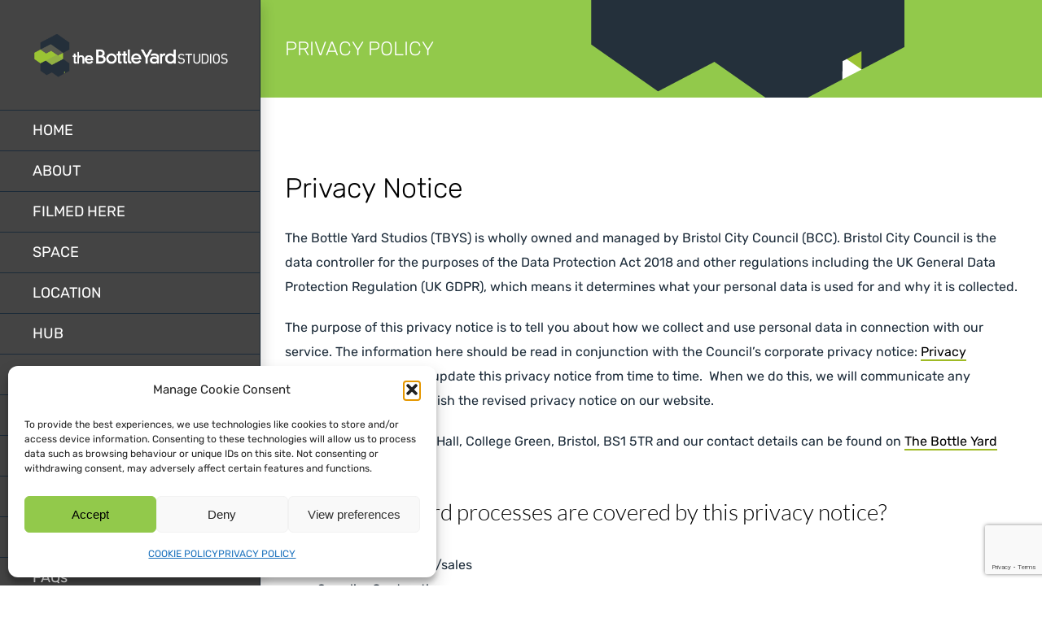

--- FILE ---
content_type: text/html; charset=UTF-8
request_url: https://www.thebottleyard.com/privacy-policy/
body_size: 78858
content:
<!DOCTYPE html>
<html class="avada-html-layout-wide avada-html-header-position-left" lang="en-GB" prefix="og: http://ogp.me/ns# fb: http://ogp.me/ns/fb#">
<head>
<meta http-equiv="X-UA-Compatible" content="IE=edge" />
<meta http-equiv="Content-Type" content="text/html; charset=utf-8"/>
<meta name="viewport" content="width=device-width, initial-scale=1" />
<meta name='robots' content='index, follow, max-image-preview:large, max-snippet:-1, max-video-preview:-1' />
<!-- This site is optimized with the Yoast SEO plugin v26.6 - https://yoast.com/wordpress/plugins/seo/ -->
<title>PRIVACY POLICY - The Bottle Yard Studios</title>
<meta name="description" content="The Bottle Yard Studios (TBYS) is wholly owned and managed by Bristol City Council. Bristol City Council is the data controller" />
<link rel="canonical" href="https://www.thebottleyard.com/privacy-policy/" />
<meta property="og:locale" content="en_GB" />
<meta property="og:type" content="article" />
<meta property="og:title" content="PRIVACY POLICY - The Bottle Yard Studios" />
<meta property="og:description" content="The Bottle Yard Studios (TBYS) is wholly owned and managed by Bristol City Council. Bristol City Council is the data controller" />
<meta property="og:url" content="https://www.thebottleyard.com/privacy-policy/" />
<meta property="og:site_name" content="The Bottle Yard Studios" />
<meta property="article:publisher" content="https://en-gb.facebook.com/TheBottleYard/" />
<meta property="article:modified_time" content="2025-04-23T18:33:46+00:00" />
<meta property="og:image" content="https://www.thebottleyard.com/wp-content/uploads/2024/03/SEO-Thumnail-Logo.jpg" />
<meta property="og:image:width" content="1200" />
<meta property="og:image:height" content="675" />
<meta property="og:image:type" content="image/jpeg" />
<meta name="twitter:card" content="summary_large_image" />
<meta name="twitter:site" content="@TheBottleYard" />
<meta name="twitter:label1" content="Estimated reading time" />
<meta name="twitter:data1" content="10 minutes" />
<script type="application/ld+json" class="yoast-schema-graph">{"@context":"https://schema.org","@graph":[{"@type":"WebPage","@id":"https://www.thebottleyard.com/privacy-policy/","url":"https://www.thebottleyard.com/privacy-policy/","name":"PRIVACY POLICY - The Bottle Yard Studios","isPartOf":{"@id":"https://www.thebottleyard.com/#website"},"datePublished":"2018-05-10T13:17:09+00:00","dateModified":"2025-04-23T18:33:46+00:00","description":"The Bottle Yard Studios (TBYS) is wholly owned and managed by Bristol City Council. Bristol City Council is the data controller","breadcrumb":{"@id":"https://www.thebottleyard.com/privacy-policy/#breadcrumb"},"inLanguage":"en-GB","potentialAction":[{"@type":"ReadAction","target":["https://www.thebottleyard.com/privacy-policy/"]}]},{"@type":"BreadcrumbList","@id":"https://www.thebottleyard.com/privacy-policy/#breadcrumb","itemListElement":[{"@type":"ListItem","position":1,"name":"Home","item":"https://www.thebottleyard.com/"},{"@type":"ListItem","position":2,"name":"PRIVACY POLICY"}]},{"@type":"WebSite","@id":"https://www.thebottleyard.com/#website","url":"https://www.thebottleyard.com/","name":"The Bottle Yard Studios","description":"Film production facilities and studios in Bristol.","publisher":{"@id":"https://www.thebottleyard.com/#organization"},"potentialAction":[{"@type":"SearchAction","target":{"@type":"EntryPoint","urlTemplate":"https://www.thebottleyard.com/?s={search_term_string}"},"query-input":{"@type":"PropertyValueSpecification","valueRequired":true,"valueName":"search_term_string"}}],"inLanguage":"en-GB"},{"@type":"Organization","@id":"https://www.thebottleyard.com/#organization","name":"The Bottle Yard Studios","url":"https://www.thebottleyard.com/","logo":{"@type":"ImageObject","inLanguage":"en-GB","@id":"https://www.thebottleyard.com/#/schema/logo/image/","url":"https://www.thebottleyard.com/wp-content/uploads/2016/09/bottleyardlogo.png","contentUrl":"https://www.thebottleyard.com/wp-content/uploads/2016/09/bottleyardlogo.png","width":396,"height":88,"caption":"The Bottle Yard Studios"},"image":{"@id":"https://www.thebottleyard.com/#/schema/logo/image/"},"sameAs":["https://en-gb.facebook.com/TheBottleYard/","https://x.com/TheBottleYard"]}]}</script>
<!-- / Yoast SEO plugin. -->
<link rel="alternate" type="application/rss+xml" title="The Bottle Yard Studios &raquo; Feed" href="https://www.thebottleyard.com/feed/" />
<link rel="alternate" type="application/rss+xml" title="The Bottle Yard Studios &raquo; Comments Feed" href="https://www.thebottleyard.com/comments/feed/" />
<link rel="alternate" title="oEmbed (JSON)" type="application/json+oembed" href="https://www.thebottleyard.com/wp-json/oembed/1.0/embed?url=https%3A%2F%2Fwww.thebottleyard.com%2Fprivacy-policy%2F" />
<link rel="alternate" title="oEmbed (XML)" type="text/xml+oembed" href="https://www.thebottleyard.com/wp-json/oembed/1.0/embed?url=https%3A%2F%2Fwww.thebottleyard.com%2Fprivacy-policy%2F&#038;format=xml" />
<meta name="description" content="Privacy Notice
The Bottle Yard Studios (TBYS) is wholly owned and managed by Bristol City Council (BCC). Bristol City Council is the data controller for the purposes of the Data Protection Act 2018 and other regulations including the UK General Data Protection Regulation (UK GDPR), which means it determines what your personal data"/>
<meta property="og:locale" content="en_GB"/>
<meta property="og:type" content="article"/>
<meta property="og:site_name" content="The Bottle Yard Studios"/>
<meta property="og:title" content="PRIVACY POLICY - The Bottle Yard Studios"/>
<meta property="og:description" content="Privacy Notice
The Bottle Yard Studios (TBYS) is wholly owned and managed by Bristol City Council (BCC). Bristol City Council is the data controller for the purposes of the Data Protection Act 2018 and other regulations including the UK General Data Protection Regulation (UK GDPR), which means it determines what your personal data"/>
<meta property="og:url" content="https://www.thebottleyard.com/privacy-policy/"/>
<meta property="article:modified_time" content="2025-04-23T18:33:46+00:00"/>
<meta property="og:image" content="https://www.thebottleyard.com/wp-content/uploads/2016/07/The-Bottle-Yard-Logo-default.png"/>
<meta property="og:image:width" content="407"/>
<meta property="og:image:height" content="93"/>
<meta property="og:image:type" content="image/png"/>
<style id='wp-img-auto-sizes-contain-inline-css' type='text/css'>
img:is([sizes=auto i],[sizes^="auto," i]){contain-intrinsic-size:3000px 1500px}
/*# sourceURL=wp-img-auto-sizes-contain-inline-css */
</style>
<link rel='stylesheet' id='cmplz-general-css' href='//www.thebottleyard.com/wp-content/cache/wpfc-minified/2crreide/dfwpo.css' type='text/css' media='all' />
<link rel='stylesheet' id='avada-parent-stylesheet-css' href='//www.thebottleyard.com/wp-content/cache/wpfc-minified/cy7o0jt/dfwpo.css' type='text/css' media='all' />
<link rel='stylesheet' id='fusion-dynamic-css-css' href='//www.thebottleyard.com/wp-content/cache/wpfc-minified/qkc917rf/dfwpo.css' type='text/css' media='all' />
<script type="text/javascript" src="https://www.thebottleyard.com/wp-includes/js/jquery/jquery.min.js?ver=3.7.1" id="jquery-core-js"></script>
<script type="text/javascript" src="https://www.thebottleyard.com/wp-includes/js/jquery/jquery-migrate.min.js?ver=3.4.1" id="jquery-migrate-js"></script>
<link rel="https://api.w.org/" href="https://www.thebottleyard.com/wp-json/" /><link rel="alternate" title="JSON" type="application/json" href="https://www.thebottleyard.com/wp-json/wp/v2/pages/15606" /><link rel="EditURI" type="application/rsd+xml" title="RSD" href="https://www.thebottleyard.com/xmlrpc.php?rsd" />
<link rel='shortlink' href='https://www.thebottleyard.com/?p=15606' />
<style>.cmplz-hidden {
display: none !important;
}</style><style type="text/css" id="css-fb-visibility">@media screen and (max-width: 640px){.fusion-no-small-visibility{display:none !important;}body .sm-text-align-center{text-align:center !important;}body .sm-text-align-left{text-align:left !important;}body .sm-text-align-right{text-align:right !important;}body .sm-text-align-justify{text-align:justify !important;}body .sm-flex-align-center{justify-content:center !important;}body .sm-flex-align-flex-start{justify-content:flex-start !important;}body .sm-flex-align-flex-end{justify-content:flex-end !important;}body .sm-mx-auto{margin-left:auto !important;margin-right:auto !important;}body .sm-ml-auto{margin-left:auto !important;}body .sm-mr-auto{margin-right:auto !important;}body .fusion-absolute-position-small{position:absolute;width:100%;}.awb-sticky.awb-sticky-small{ position: sticky; top: var(--awb-sticky-offset,0); }}@media screen and (min-width: 641px) and (max-width: 1024px){.fusion-no-medium-visibility{display:none !important;}body .md-text-align-center{text-align:center !important;}body .md-text-align-left{text-align:left !important;}body .md-text-align-right{text-align:right !important;}body .md-text-align-justify{text-align:justify !important;}body .md-flex-align-center{justify-content:center !important;}body .md-flex-align-flex-start{justify-content:flex-start !important;}body .md-flex-align-flex-end{justify-content:flex-end !important;}body .md-mx-auto{margin-left:auto !important;margin-right:auto !important;}body .md-ml-auto{margin-left:auto !important;}body .md-mr-auto{margin-right:auto !important;}body .fusion-absolute-position-medium{position:absolute;width:100%;}.awb-sticky.awb-sticky-medium{ position: sticky; top: var(--awb-sticky-offset,0); }}@media screen and (min-width: 1025px){.fusion-no-large-visibility{display:none !important;}body .lg-text-align-center{text-align:center !important;}body .lg-text-align-left{text-align:left !important;}body .lg-text-align-right{text-align:right !important;}body .lg-text-align-justify{text-align:justify !important;}body .lg-flex-align-center{justify-content:center !important;}body .lg-flex-align-flex-start{justify-content:flex-start !important;}body .lg-flex-align-flex-end{justify-content:flex-end !important;}body .lg-mx-auto{margin-left:auto !important;margin-right:auto !important;}body .lg-ml-auto{margin-left:auto !important;}body .lg-mr-auto{margin-right:auto !important;}body .fusion-absolute-position-large{position:absolute;width:100%;}.awb-sticky.awb-sticky-large{ position: sticky; top: var(--awb-sticky-offset,0); }}</style>		<script type="text/javascript">
var doc = document.documentElement;
doc.setAttribute( 'data-useragent', navigator.userAgent );
</script>
<style id='global-styles-inline-css' type='text/css'>
:root{--wp--preset--aspect-ratio--square: 1;--wp--preset--aspect-ratio--4-3: 4/3;--wp--preset--aspect-ratio--3-4: 3/4;--wp--preset--aspect-ratio--3-2: 3/2;--wp--preset--aspect-ratio--2-3: 2/3;--wp--preset--aspect-ratio--16-9: 16/9;--wp--preset--aspect-ratio--9-16: 9/16;--wp--preset--color--black: #000000;--wp--preset--color--cyan-bluish-gray: #abb8c3;--wp--preset--color--white: #ffffff;--wp--preset--color--pale-pink: #f78da7;--wp--preset--color--vivid-red: #cf2e2e;--wp--preset--color--luminous-vivid-orange: #ff6900;--wp--preset--color--luminous-vivid-amber: #fcb900;--wp--preset--color--light-green-cyan: #7bdcb5;--wp--preset--color--vivid-green-cyan: #00d084;--wp--preset--color--pale-cyan-blue: #8ed1fc;--wp--preset--color--vivid-cyan-blue: #0693e3;--wp--preset--color--vivid-purple: #9b51e0;--wp--preset--color--awb-color-1: rgba(255,255,255,1);--wp--preset--color--awb-color-2: rgba(246,246,246,1);--wp--preset--color--awb-color-3: rgba(224,222,222,1);--wp--preset--color--awb-color-4: rgba(146,201,75,1);--wp--preset--color--awb-color-5: rgba(103,150,191,1);--wp--preset--color--awb-color-6: rgba(116,116,116,1);--wp--preset--color--awb-color-7: rgba(51,51,51,1);--wp--preset--color--awb-color-8: rgba(28,43,57,1);--wp--preset--color--awb-color-custom-10: rgba(234,234,234,1);--wp--preset--color--awb-color-custom-11: rgba(0,0,0,1);--wp--preset--color--awb-color-custom-12: rgba(160,206,78,1);--wp--preset--color--awb-color-custom-13: rgba(68,68,68,1);--wp--preset--color--awb-color-custom-14: rgba(235,234,234,1);--wp--preset--color--awb-color-custom-15: rgba(190,189,189,1);--wp--preset--color--awb-color-custom-16: rgba(249,249,249,1);--wp--preset--gradient--vivid-cyan-blue-to-vivid-purple: linear-gradient(135deg,rgb(6,147,227) 0%,rgb(155,81,224) 100%);--wp--preset--gradient--light-green-cyan-to-vivid-green-cyan: linear-gradient(135deg,rgb(122,220,180) 0%,rgb(0,208,130) 100%);--wp--preset--gradient--luminous-vivid-amber-to-luminous-vivid-orange: linear-gradient(135deg,rgb(252,185,0) 0%,rgb(255,105,0) 100%);--wp--preset--gradient--luminous-vivid-orange-to-vivid-red: linear-gradient(135deg,rgb(255,105,0) 0%,rgb(207,46,46) 100%);--wp--preset--gradient--very-light-gray-to-cyan-bluish-gray: linear-gradient(135deg,rgb(238,238,238) 0%,rgb(169,184,195) 100%);--wp--preset--gradient--cool-to-warm-spectrum: linear-gradient(135deg,rgb(74,234,220) 0%,rgb(151,120,209) 20%,rgb(207,42,186) 40%,rgb(238,44,130) 60%,rgb(251,105,98) 80%,rgb(254,248,76) 100%);--wp--preset--gradient--blush-light-purple: linear-gradient(135deg,rgb(255,206,236) 0%,rgb(152,150,240) 100%);--wp--preset--gradient--blush-bordeaux: linear-gradient(135deg,rgb(254,205,165) 0%,rgb(254,45,45) 50%,rgb(107,0,62) 100%);--wp--preset--gradient--luminous-dusk: linear-gradient(135deg,rgb(255,203,112) 0%,rgb(199,81,192) 50%,rgb(65,88,208) 100%);--wp--preset--gradient--pale-ocean: linear-gradient(135deg,rgb(255,245,203) 0%,rgb(182,227,212) 50%,rgb(51,167,181) 100%);--wp--preset--gradient--electric-grass: linear-gradient(135deg,rgb(202,248,128) 0%,rgb(113,206,126) 100%);--wp--preset--gradient--midnight: linear-gradient(135deg,rgb(2,3,129) 0%,rgb(40,116,252) 100%);--wp--preset--font-size--small: 12px;--wp--preset--font-size--medium: 20px;--wp--preset--font-size--large: 24px;--wp--preset--font-size--x-large: 42px;--wp--preset--font-size--normal: 16px;--wp--preset--font-size--xlarge: 32px;--wp--preset--font-size--huge: 48px;--wp--preset--spacing--20: 0.44rem;--wp--preset--spacing--30: 0.67rem;--wp--preset--spacing--40: 1rem;--wp--preset--spacing--50: 1.5rem;--wp--preset--spacing--60: 2.25rem;--wp--preset--spacing--70: 3.38rem;--wp--preset--spacing--80: 5.06rem;--wp--preset--shadow--natural: 6px 6px 9px rgba(0, 0, 0, 0.2);--wp--preset--shadow--deep: 12px 12px 50px rgba(0, 0, 0, 0.4);--wp--preset--shadow--sharp: 6px 6px 0px rgba(0, 0, 0, 0.2);--wp--preset--shadow--outlined: 6px 6px 0px -3px rgb(255, 255, 255), 6px 6px rgb(0, 0, 0);--wp--preset--shadow--crisp: 6px 6px 0px rgb(0, 0, 0);}:where(.is-layout-flex){gap: 0.5em;}:where(.is-layout-grid){gap: 0.5em;}body .is-layout-flex{display: flex;}.is-layout-flex{flex-wrap: wrap;align-items: center;}.is-layout-flex > :is(*, div){margin: 0;}body .is-layout-grid{display: grid;}.is-layout-grid > :is(*, div){margin: 0;}:where(.wp-block-columns.is-layout-flex){gap: 2em;}:where(.wp-block-columns.is-layout-grid){gap: 2em;}:where(.wp-block-post-template.is-layout-flex){gap: 1.25em;}:where(.wp-block-post-template.is-layout-grid){gap: 1.25em;}.has-black-color{color: var(--wp--preset--color--black) !important;}.has-cyan-bluish-gray-color{color: var(--wp--preset--color--cyan-bluish-gray) !important;}.has-white-color{color: var(--wp--preset--color--white) !important;}.has-pale-pink-color{color: var(--wp--preset--color--pale-pink) !important;}.has-vivid-red-color{color: var(--wp--preset--color--vivid-red) !important;}.has-luminous-vivid-orange-color{color: var(--wp--preset--color--luminous-vivid-orange) !important;}.has-luminous-vivid-amber-color{color: var(--wp--preset--color--luminous-vivid-amber) !important;}.has-light-green-cyan-color{color: var(--wp--preset--color--light-green-cyan) !important;}.has-vivid-green-cyan-color{color: var(--wp--preset--color--vivid-green-cyan) !important;}.has-pale-cyan-blue-color{color: var(--wp--preset--color--pale-cyan-blue) !important;}.has-vivid-cyan-blue-color{color: var(--wp--preset--color--vivid-cyan-blue) !important;}.has-vivid-purple-color{color: var(--wp--preset--color--vivid-purple) !important;}.has-black-background-color{background-color: var(--wp--preset--color--black) !important;}.has-cyan-bluish-gray-background-color{background-color: var(--wp--preset--color--cyan-bluish-gray) !important;}.has-white-background-color{background-color: var(--wp--preset--color--white) !important;}.has-pale-pink-background-color{background-color: var(--wp--preset--color--pale-pink) !important;}.has-vivid-red-background-color{background-color: var(--wp--preset--color--vivid-red) !important;}.has-luminous-vivid-orange-background-color{background-color: var(--wp--preset--color--luminous-vivid-orange) !important;}.has-luminous-vivid-amber-background-color{background-color: var(--wp--preset--color--luminous-vivid-amber) !important;}.has-light-green-cyan-background-color{background-color: var(--wp--preset--color--light-green-cyan) !important;}.has-vivid-green-cyan-background-color{background-color: var(--wp--preset--color--vivid-green-cyan) !important;}.has-pale-cyan-blue-background-color{background-color: var(--wp--preset--color--pale-cyan-blue) !important;}.has-vivid-cyan-blue-background-color{background-color: var(--wp--preset--color--vivid-cyan-blue) !important;}.has-vivid-purple-background-color{background-color: var(--wp--preset--color--vivid-purple) !important;}.has-black-border-color{border-color: var(--wp--preset--color--black) !important;}.has-cyan-bluish-gray-border-color{border-color: var(--wp--preset--color--cyan-bluish-gray) !important;}.has-white-border-color{border-color: var(--wp--preset--color--white) !important;}.has-pale-pink-border-color{border-color: var(--wp--preset--color--pale-pink) !important;}.has-vivid-red-border-color{border-color: var(--wp--preset--color--vivid-red) !important;}.has-luminous-vivid-orange-border-color{border-color: var(--wp--preset--color--luminous-vivid-orange) !important;}.has-luminous-vivid-amber-border-color{border-color: var(--wp--preset--color--luminous-vivid-amber) !important;}.has-light-green-cyan-border-color{border-color: var(--wp--preset--color--light-green-cyan) !important;}.has-vivid-green-cyan-border-color{border-color: var(--wp--preset--color--vivid-green-cyan) !important;}.has-pale-cyan-blue-border-color{border-color: var(--wp--preset--color--pale-cyan-blue) !important;}.has-vivid-cyan-blue-border-color{border-color: var(--wp--preset--color--vivid-cyan-blue) !important;}.has-vivid-purple-border-color{border-color: var(--wp--preset--color--vivid-purple) !important;}.has-vivid-cyan-blue-to-vivid-purple-gradient-background{background: var(--wp--preset--gradient--vivid-cyan-blue-to-vivid-purple) !important;}.has-light-green-cyan-to-vivid-green-cyan-gradient-background{background: var(--wp--preset--gradient--light-green-cyan-to-vivid-green-cyan) !important;}.has-luminous-vivid-amber-to-luminous-vivid-orange-gradient-background{background: var(--wp--preset--gradient--luminous-vivid-amber-to-luminous-vivid-orange) !important;}.has-luminous-vivid-orange-to-vivid-red-gradient-background{background: var(--wp--preset--gradient--luminous-vivid-orange-to-vivid-red) !important;}.has-very-light-gray-to-cyan-bluish-gray-gradient-background{background: var(--wp--preset--gradient--very-light-gray-to-cyan-bluish-gray) !important;}.has-cool-to-warm-spectrum-gradient-background{background: var(--wp--preset--gradient--cool-to-warm-spectrum) !important;}.has-blush-light-purple-gradient-background{background: var(--wp--preset--gradient--blush-light-purple) !important;}.has-blush-bordeaux-gradient-background{background: var(--wp--preset--gradient--blush-bordeaux) !important;}.has-luminous-dusk-gradient-background{background: var(--wp--preset--gradient--luminous-dusk) !important;}.has-pale-ocean-gradient-background{background: var(--wp--preset--gradient--pale-ocean) !important;}.has-electric-grass-gradient-background{background: var(--wp--preset--gradient--electric-grass) !important;}.has-midnight-gradient-background{background: var(--wp--preset--gradient--midnight) !important;}.has-small-font-size{font-size: var(--wp--preset--font-size--small) !important;}.has-medium-font-size{font-size: var(--wp--preset--font-size--medium) !important;}.has-large-font-size{font-size: var(--wp--preset--font-size--large) !important;}.has-x-large-font-size{font-size: var(--wp--preset--font-size--x-large) !important;}
/*# sourceURL=global-styles-inline-css */
</style>
</head>
<body data-cmplz=1 class="privacy-policy wp-singular page-template-default page page-id-15606 wp-theme-Avada wp-child-theme-Bottle-Yard-Child fusion-image-hovers fusion-pagination-sizing fusion-button_type-flat fusion-button_span-no fusion-button_gradient-linear avada-image-rollover-circle-yes avada-image-rollover-yes avada-image-rollover-direction-top dont-animate fusion-body ltr fusion-sticky-header no-tablet-sticky-header no-mobile-sticky-header no-mobile-slidingbar fusion-disable-outline fusion-sub-menu-fade mobile-logo-pos-left layout-wide-mode avada-has-boxed-modal-shadow-none layout-scroll-offset-full avada-has-zero-margin-offset-top side-header side-header-left menu-text-align-left mobile-menu-design-modern fusion-show-pagination-text fusion-header-layout-v1 avada-responsive avada-footer-fx-none avada-menu-highlight-style-bar fusion-search-form-classic fusion-main-menu-search-dropdown fusion-avatar-circle avada-dropdown-styles avada-blog-layout-medium alternate avada-blog-archive-layout-medium alternate avada-header-shadow-yes avada-menu-icon-position-left avada-has-megamenu-shadow avada-has-mainmenu-dropdown-divider avada-has-main-nav-search-icon avada-has-breadcrumb-mobile-hidden avada-has-pagetitlebar-retina-bg-image avada-has-titlebar-bar_and_content avada-has-pagination-padding avada-flyout-menu-direction-fade avada-ec-views-v1" data-awb-post-id="15606">
<a class="skip-link screen-reader-text" href="#content">Skip to content</a>
<div id="boxed-wrapper">
<div id="wrapper" class="fusion-wrapper">
<div id="home" style="position:relative;top:-1px;"></div>
<div id="side-header-sticky"></div>
<div id="side-header" class="clearfix fusion-mobile-menu-design-modern fusion-sticky-logo-1 fusion-mobile-logo-1 fusion-sticky-menu- header-shadow">
<div class="side-header-wrapper">
<div class="side-header-content fusion-logo-left fusion-mobile-logo-1">
<div class="fusion-logo" data-margin-top="40px" data-margin-bottom="40px" data-margin-left="0px" data-margin-right="-30px">
<a class="fusion-logo-link"  href="https://www.thebottleyard.com/" >
<!-- standard logo -->
<img src="https://www.thebottleyard.com/wp-content/uploads/2016/07/The-Bottle-Yard-Logo-default.png" srcset="https://www.thebottleyard.com/wp-content/uploads/2016/07/The-Bottle-Yard-Logo-default.png 1x, https://www.thebottleyard.com/wp-content/uploads/2016/07/The-Bottle-Yard-Logo-defaultx2.png 2x" width="407" height="93" style="max-height:93px;height:auto;" alt="The Bottle Yard Studios Logo" data-retina_logo_url="https://www.thebottleyard.com/wp-content/uploads/2016/07/The-Bottle-Yard-Logo-defaultx2.png" class="fusion-standard-logo" />
</a>
</div>		</div>
<div class="fusion-main-menu-container fusion-logo-menu-left">
<nav class="fusion-main-menu" aria-label="Main Menu"><ul id="menu-main-nav" class="fusion-menu"><li  id="menu-item-12974"  class="menu-item menu-item-type-post_type menu-item-object-page menu-item-home menu-item-12974"  data-item-id="12974"><a  href="https://www.thebottleyard.com/" class="fusion-bar-highlight"><span class="menu-text">HOME</span></a></li><li  id="menu-item-18967"  class="menu-item menu-item-type-post_type menu-item-object-page menu-item-has-children menu-item-18967 fusion-dropdown-menu"  data-item-id="18967"><a  href="https://www.thebottleyard.com/about/" class="fusion-bar-highlight"><span class="menu-text">ABOUT</span></a><ul class="sub-menu"><li  id="menu-item-18930"  class="menu-item menu-item-type-post_type menu-item-object-page menu-item-18930 fusion-dropdown-submenu" ><a  href="https://www.thebottleyard.com/brochure/" class="fusion-bar-highlight"><span>BROCHURE</span></a></li><li  id="menu-item-189"  class="menu-item menu-item-type-post_type menu-item-object-page menu-item-189 fusion-dropdown-submenu" ><a  href="https://www.thebottleyard.com/about/our-people/" class="fusion-bar-highlight"><span>OUR PEOPLE</span></a></li><li  id="menu-item-15395"  class="menu-item menu-item-type-post_type menu-item-object-page menu-item-15395 fusion-dropdown-submenu" ><a  href="https://www.thebottleyard.com/our-partners/" class="fusion-bar-highlight"><span>PARTNERS</span></a></li><li  id="menu-item-187"  class="menu-item menu-item-type-post_type menu-item-object-page menu-item-187 fusion-dropdown-submenu" ><a  href="https://www.thebottleyard.com/about/testimonials/" class="fusion-bar-highlight"><span>TESTIMONIALS</span></a></li><li  id="menu-item-186"  class="menu-item menu-item-type-post_type menu-item-object-page menu-item-186 fusion-dropdown-submenu" ><a  href="https://www.thebottleyard.com/about/behind-the-scenes/" class="fusion-bar-highlight"><span>BEHIND THE SCENES</span></a></li></ul></li><li  id="menu-item-196"  class="menu-item menu-item-type-post_type menu-item-object-page menu-item-196"  data-item-id="196"><a  href="https://www.thebottleyard.com/space/filmed-here/" class="fusion-bar-highlight"><span class="menu-text">FILMED HERE</span></a></li><li  id="menu-item-13712"  class="menu-item menu-item-type-custom menu-item-object-custom menu-item-has-children menu-item-13712 fusion-dropdown-menu"  data-item-id="13712"><a  href="https://www.thebottleyard.com/space/stages/" class="fusion-bar-highlight"><span class="menu-text">SPACE</span></a><ul class="sub-menu"><li  id="menu-item-198"  class="menu-item menu-item-type-post_type menu-item-object-page menu-item-has-children menu-item-198 fusion-dropdown-submenu" ><a  href="https://www.thebottleyard.com/space/stages/" class="fusion-bar-highlight"><span>STAGES</span></a><ul class="sub-menu"><li  id="menu-item-13237"  class="menu-item menu-item-type-custom menu-item-object-custom menu-item-13237" ><a  href="https://www.thebottleyard.com/portfolio-items/tank-house-1/" class="fusion-bar-highlight"><span>TANK HOUSE 1</span></a></li><li  id="menu-item-13296"  class="menu-item menu-item-type-custom menu-item-object-custom menu-item-13296" ><a  href="https://www.thebottleyard.com/portfolio-items/tank-house-2/" class="fusion-bar-highlight"><span>TANK HOUSE 2</span></a></li><li  id="menu-item-13297"  class="menu-item menu-item-type-custom menu-item-object-custom menu-item-13297" ><a  href="https://www.thebottleyard.com/portfolio-items/tank-house-3/%20" class="fusion-bar-highlight"><span>TANK HOUSE 3</span></a></li><li  id="menu-item-13298"  class="menu-item menu-item-type-custom menu-item-object-custom menu-item-13298" ><a  href="https://www.thebottleyard.com/portfolio-items/tank-house-4/%20" class="fusion-bar-highlight"><span>TANK HOUSE 4</span></a></li><li  id="menu-item-13301"  class="menu-item menu-item-type-custom menu-item-object-custom menu-item-13301" ><a  href="https://www.thebottleyard.com/portfolio-items/export-warehouse5" class="fusion-bar-highlight"><span>EXPORT WAREHOUSE 5</span></a></li><li  id="menu-item-13299"  class="menu-item menu-item-type-custom menu-item-object-custom menu-item-13299" ><a  href="https://www.thebottleyard.com/portfolio-items/studio6/" class="fusion-bar-highlight"><span>STUDIO 6</span></a></li><li  id="menu-item-13300"  class="menu-item menu-item-type-custom menu-item-object-custom menu-item-13300" ><a  href="https://www.thebottleyard.com/portfolio-items/studio7" class="fusion-bar-highlight"><span>STUDIO 7</span></a></li><li  id="menu-item-13302"  class="menu-item menu-item-type-custom menu-item-object-custom menu-item-13302" ><a  href="https://www.thebottleyard.com/portfolio-items/studio8-green-screen" class="fusion-bar-highlight"><span>STUDIO 8 GREEN SCREEN</span></a></li><li  id="menu-item-18126"  class="menu-item menu-item-type-post_type menu-item-object-avada_portfolio menu-item-18126" ><a  href="https://www.thebottleyard.com/portfolio-items/tby2-studio-9/" class="fusion-bar-highlight"><span>TBY2 STUDIO 9</span></a></li><li  id="menu-item-18132"  class="menu-item menu-item-type-post_type menu-item-object-avada_portfolio menu-item-18132" ><a  href="https://www.thebottleyard.com/portfolio-items/tby2-studio-10/" class="fusion-bar-highlight"><span>TBY2 STUDIO 10</span></a></li><li  id="menu-item-18166"  class="menu-item menu-item-type-post_type menu-item-object-avada_portfolio menu-item-18166" ><a  href="https://www.thebottleyard.com/portfolio-items/tby2-studio-11/" class="fusion-bar-highlight"><span>TBY2 STUDIO 11</span></a></li></ul></li><li  id="menu-item-13311"  class="menu-item menu-item-type-post_type menu-item-object-page menu-item-13311 fusion-dropdown-submenu" ><a  href="https://www.thebottleyard.com/space/production-offices/" class="fusion-bar-highlight"><span>PRODUCTION OFFICES</span></a></li><li  id="menu-item-16800"  class="menu-item menu-item-type-post_type menu-item-object-page menu-item-16800 fusion-dropdown-submenu" ><a  href="https://www.thebottleyard.com/space/other-areas/" class="fusion-bar-highlight"><span>OTHER AREAS</span></a></li><li  id="menu-item-197"  class="menu-item menu-item-type-post_type menu-item-object-page menu-item-197 fusion-dropdown-submenu" ><a  href="https://www.thebottleyard.com/space/what-you-need-to-know/" class="fusion-bar-highlight"><span>WHAT YOU NEED TO KNOW</span></a></li></ul></li><li  id="menu-item-26"  class="menu-item menu-item-type-post_type menu-item-object-page menu-item-has-children menu-item-26 fusion-dropdown-menu"  data-item-id="26"><a  href="https://www.thebottleyard.com/location/" class="fusion-bar-highlight"><span class="menu-text">LOCATION</span></a><ul class="sub-menu"><li  id="menu-item-15362"  class="menu-item menu-item-type-post_type menu-item-object-page menu-item-15362 fusion-dropdown-submenu" ><a  href="https://www.thebottleyard.com/location/regional-filming-support/" class="fusion-bar-highlight"><span>REGIONAL FILMING SUPPORT</span></a></li></ul></li><li  id="menu-item-14309"  class="menu-item menu-item-type-custom menu-item-object-custom menu-item-has-children menu-item-14309 fusion-dropdown-menu"  data-item-id="14309"><a  href="https://www.thebottleyard.com/hub/on-site-tenants/" class="fusion-bar-highlight"><span class="menu-text">HUB</span></a><ul class="sub-menu"><li  id="menu-item-13182"  class="menu-item menu-item-type-post_type menu-item-object-page menu-item-13182 fusion-dropdown-submenu" ><a  href="https://www.thebottleyard.com/hub/on-site-tenants/" class="fusion-bar-highlight"><span>ON-SITE TENANTS</span></a></li><li  id="menu-item-13183"  class="menu-item menu-item-type-post_type menu-item-object-page menu-item-13183 fusion-dropdown-submenu" ><a  href="https://www.thebottleyard.com/hub/reel-cafe/" class="fusion-bar-highlight"><span>REEL CAFÉ</span></a></li></ul></li><li  id="menu-item-21350"  class="menu-item menu-item-type-post_type menu-item-object-page menu-item-21350"  data-item-id="21350"><a  href="https://www.thebottleyard.com/home/accessibility/" class="fusion-bar-highlight"><span class="menu-text">ACCESSIBILITY</span></a></li><li  id="menu-item-20832"  class="menu-item menu-item-type-post_type menu-item-object-page menu-item-has-children menu-item-20832 fusion-dropdown-menu"  data-item-id="20832"><a  href="https://www.thebottleyard.com/home/skills/" class="fusion-bar-highlight"><span class="menu-text">SKILLS</span></a><ul class="sub-menu"><li  id="menu-item-21474"  class="menu-item menu-item-type-custom menu-item-object-custom menu-item-21474 fusion-dropdown-submenu" ><a  href="https://allsetwest.co.uk/" class="fusion-bar-highlight"><span>ALL SET WEST</span></a></li><li  id="menu-item-20831"  class="menu-item menu-item-type-post_type menu-item-object-page menu-item-20831 fusion-dropdown-submenu" ><a  href="https://www.thebottleyard.com/home/skills/west-of-england-film-high-end-tv-workforce-development-programme-2024/" class="fusion-bar-highlight"><span>WORKFORCE DEVELOPMENT PROGRAMME 24/25</span></a></li><li  id="menu-item-15271"  class="menu-item menu-item-type-post_type menu-item-object-page menu-item-15271 fusion-dropdown-submenu" ><a  href="https://www.thebottleyard.com/hub/study-on-site/" class="fusion-bar-highlight"><span>STUDY ON SITE</span></a></li><li  id="menu-item-19774"  class="menu-item menu-item-type-post_type menu-item-object-page menu-item-19774 fusion-dropdown-submenu" ><a  href="https://www.thebottleyard.com/home/skills/bringthedrama/" class="fusion-bar-highlight"><span>BRING THE DRAMA FESTIVAL</span></a></li><li  id="menu-item-17770"  class="menu-item menu-item-type-post_type menu-item-object-page menu-item-17770 fusion-dropdown-submenu" ><a  href="https://www.thebottleyard.com/screenskills-in-the-south-west/" class="fusion-bar-highlight"><span>SCREENSKILLS IN THE SOUTH WEST</span></a></li></ul></li><li  id="menu-item-188"  class="menu-item menu-item-type-post_type menu-item-object-page menu-item-has-children menu-item-188 fusion-dropdown-menu"  data-item-id="188"><a  href="https://www.thebottleyard.com/about/sustainable-practices/" class="fusion-bar-highlight"><span class="menu-text">SUSTAINABILITY</span></a><ul class="sub-menu"><li  id="menu-item-18689"  class="menu-item menu-item-type-post_type menu-item-object-page menu-item-18689 fusion-dropdown-submenu" ><a  href="https://www.thebottleyard.com/tby2solar/" class="fusion-bar-highlight"><span>TBY2 SOLAR ROOFTOP</span></a></li></ul></li><li  id="menu-item-23"  class="menu-item menu-item-type-post_type menu-item-object-page menu-item-23"  data-item-id="23"><a  href="https://www.thebottleyard.com/news/" class="fusion-bar-highlight"><span class="menu-text">NEWS</span></a></li><li  id="menu-item-22"  class="menu-item menu-item-type-post_type menu-item-object-page menu-item-has-children menu-item-22 fusion-dropdown-menu"  data-item-id="22"><a  href="https://www.thebottleyard.com/contact/" class="fusion-bar-highlight"><span class="menu-text">CONTACT</span></a><ul class="sub-menu"><li  id="menu-item-185"  class="menu-item menu-item-type-post_type menu-item-object-page menu-item-185 fusion-dropdown-submenu" ><a  href="https://www.thebottleyard.com/contact/work-experience-vacancies/" class="fusion-bar-highlight"><span>VACANCIES</span></a></li></ul></li><li  id="menu-item-13890"  class="menu-item menu-item-type-post_type menu-item-object-page menu-item-13890"  data-item-id="13890"><a  href="https://www.thebottleyard.com/faqs/" class="fusion-bar-highlight"><span class="menu-text">FAQs</span></a></li><li class="fusion-custom-menu-item fusion-main-menu-search"><a class="fusion-main-menu-icon fusion-bar-highlight" href="#" aria-label="Search" data-title="Search" title="Search" role="button" aria-expanded="false"></a><div class="fusion-custom-menu-item-contents">		<form role="search" class="searchform fusion-search-form  fusion-search-form-classic" method="get" action="https://www.thebottleyard.com/">
<div class="fusion-search-form-content">
<div class="fusion-search-field search-field">
<label><span class="screen-reader-text">Search for:</span>
<input type="search" value="" name="s" class="s" placeholder="Search..." required aria-required="true" aria-label="Search..."/>
</label>
</div>
<div class="fusion-search-button search-button">
<input type="submit" class="fusion-search-submit searchsubmit" aria-label="Search" value="&#xf002;" />
</div>
</div>
</form>
</div></li></ul></nav>	<div class="fusion-mobile-menu-icons">
<a href="#" class="fusion-icon awb-icon-bars" aria-label="Toggle mobile menu" aria-expanded="false"></a>
</div>
<nav class="fusion-mobile-nav-holder fusion-mobile-menu-text-align-left" aria-label="Main Menu Mobile"></nav>
</div>
<div class="side-header-content side-header-content-1-2">
<div class="side-header-content-1 fusion-clearfix">
<div class="fusion-social-links-header"><div class="fusion-social-networks boxed-icons"><div class="fusion-social-networks-wrapper"><a  class="fusion-social-network-icon fusion-tooltip fusion-facebook awb-icon-facebook" style data-placement="top" data-title="Facebook" data-toggle="tooltip" title="Facebook" href="https://en-gb.facebook.com/TheBottleYard/" target="_blank" rel="noreferrer"><span class="screen-reader-text">Facebook</span></a><a  class="fusion-social-network-icon fusion-tooltip fusion-twitter awb-icon-twitter" style data-placement="top" data-title="X" data-toggle="tooltip" title="X" href="https://twitter.com/TheBottleYard?ref_src=twsrc%5Etfw" target="_blank" rel="noopener noreferrer"><span class="screen-reader-text">X</span></a><a  class="fusion-social-network-icon fusion-tooltip fa-instagram fab" style data-placement="top" data-title="Instagram" data-toggle="tooltip" title="Instagram" href="https://www.instagram.com/thebottleyardstudios/" target="_blank" rel="noopener noreferrer"><span class="screen-reader-text">Instagram</span></a><a  class="fusion-social-network-icon fusion-tooltip fa-linkedin-in fab" style data-placement="top" data-title="LinkedIn" data-toggle="tooltip" title="LinkedIn" href="https://www.linkedin.com/company/thebottleyard/?original_referer=" target="_blank" rel="noopener noreferrer"><span class="screen-reader-text">LinkedIn</span></a></div></div></div>					</div>
</div>
<div class="side-header-content side-header-content-3">
<div class="fusion-header-content-3-wrapper">
<div class="fusion-header-banner">
</div>
</div>
</div>
</div>
<style>
.side-header-styling-wrapper > div {
display: none !important;
}
.side-header-styling-wrapper .side-header-background-image,
.side-header-styling-wrapper .side-header-background-color,
.side-header-styling-wrapper .side-header-border {
display: block !important;
}
</style>
<div class="side-header-styling-wrapper" style="overflow:hidden;">
<div class="side-header-background-image"></div>
<div class="side-header-background-color"></div>
<div class="side-header-border"></div>
</div>
</div>
<div id="sliders-container" class="fusion-slider-visibility">
</div>
<section class="avada-page-titlebar-wrapper" aria-labelledby="awb-ptb-heading">
<div class="fusion-page-title-bar fusion-page-title-bar-breadcrumbs fusion-page-title-bar-left">
<div class="fusion-page-title-row">
<div class="fusion-page-title-wrapper">
<div class="fusion-page-title-captions">
<h1 id="awb-ptb-heading" class="entry-title">PRIVACY POLICY</h1>
</div>
</div>
</div>
</div>
</section>
<main id="main" class="clearfix ">
<div class="fusion-row" style="">
<section id="content" style="width: 100%;">
<div id="post-15606" class="post-15606 page type-page status-publish hentry">
<span class="entry-title rich-snippet-hidden">PRIVACY POLICY</span><span class="vcard rich-snippet-hidden"><span class="fn"><a href="https://www.thebottleyard.com/author/tby_admin4!/" title="Posts by TB_editor" rel="author">TB_editor</a></span></span><span class="updated rich-snippet-hidden">2025-04-23T19:33:46+01:00</span>
<div class="post-content">
<div class="post-content">
<h1><span style="color: #000000;">Privacy Notice</span></h1>
<p>The Bottle Yard Studios (TBYS) is wholly owned and managed by Bristol City Council (BCC). Bristol City Council is the data controller for the purposes of the Data Protection Act 2018 and other regulations including the UK General Data Protection Regulation (UK GDPR), which means it determines what your personal data is used for and why it is collected.</p>
<p>The purpose of this privacy notice is to tell you about how we collect and use personal data in connection with our service. The information here should be read in conjunction with the Council’s corporate privacy notice: <a href="https://www.bristol.gov.uk/council-and-mayor/about-our-website/privacy" target="_blank" rel="noopener">Privacy (bristol.gov.uk)</a>. We may update this privacy notice from time to time.  When we do this, we will communicate any changes to you and publish the revised privacy notice on our website.</p>
<p>Our main address is City Hall, College Green, Bristol, BS1 5TR and our contact details can be found on <a href="https://www.thebottleyard.com/privacy-policy/" target="_blank" rel="noopener">The Bottle Yard Studios</a> website.</p>
<h2><span style="color: #000000;">What Bottle Yard processes are covered by this privacy notice?</span></h2>
<ul>
<li>Customer bookings/sales</li>
<li>Supplier Contracting</li>
<li>Crew &amp; Production staff on site</li>
<li>Local Accommodation Provisions</li>
<li>Site Access &amp; Security</li>
<li>Marketing, PR, and Communications</li>
<li>Skills &amp; Training</li>
</ul>
<h2><span style="color: #000000;">How will this service use your personal data?</span></h2>
<p>Provide a brief description of the ways your service will use personal data. Provide this in bullet point form.</p>
<ul>
<li><strong>Customer bookings/sales</strong>
<ul>
<li>For legally contracting bookings via either Facilities Agreement license and/or lease.</li>
<li>To obtain financial information required to invoice tenants for rent.</li>
<li>Tenant information collated and company bio&#8217;s and contact details uploaded on our website and shared to incoming visiting productions.</li>
</ul>
</li>
<li><strong>Supplier Contracting</strong>
<ul>
<li>Setting up new customers and suppliers in order to deliver the services required for the operation of TBYS, which involves services from a varied facilities management supply chain (including sole traders) in order to maintain business operations and statutory health &amp; safety compliance.</li>
</ul>
</li>
<li><strong>Crew &amp; Production Contacts</strong>
<ul>
<li>To provide crew CV&#8217;s (with consent) to incoming productions. This is a regular request from both productions looking to crew up and crew wishing to contact a production moving in.</li>
<li>Information for skills and training programme delivery and activities related to All Set West: www.allsetwest.co.uk</li>
<li>Crew networking events</li>
<li>Data collection that enables regional economic impact and employment analysis related to Studio activity.</li>
</ul>
</li>
<li><strong>Local Accommodation Provisions</strong>
<ul>
<li>Collated by The Bottle Yard and issued to incoming productions and freelance crew to assist them with their accommodation needs.</li>
<li>The ‘digs list’ includes private properties who are willing to put up freelance crew on short term basis.</li>
</ul>
</li>
<li><strong>Site Access &amp; Security</strong>
<ul>
<li>To maintain site security and meet contractual obligations with clients and tenants based at The Bottle Yard Studios.</li>
<li>Required in order to share with onsite security contractor (Bristol workplace Solutions) in order to provide site access to crew and production guests/visitors.</li>
<li>Details collated in the form of:
<ul>
<li>Bottle Yard daily booking sheets</li>
<li>Production daily call sheets</li>
<li>Production crew lists</li>
<li>Non-Disclosure Agreements</li>
<li>Digital sign in system at reception which enables fire role call for visitors.</li>
</ul>
</li>
</ul>
</li>
<li><strong>Marketing, PR, and Communications</strong>
<ul>
<li>Contact list of industry professionals, stakeholders, journalists.</li>
<li>Subscription based mailing list for newsletters and Christmas cards etc is as well as an invitee list for business related marketing events.</li>
</ul>
</li>
<li><strong>Skills &amp; Training</strong>
<ul>
<li>To deliver All Set West Bristol City Council’s Film Service’s training strategy in collaboration with WECA and the British Film Institute (BFI) which involves storing personal information of both applicants and/or participants of the scheme.</li>
<li>The above work also involves detailed monitoring and evaluation activities that include analysis of participants from under-represented groups and may span longer than the training scheme itself and therefore data needs to be retained in line with the requirements of the 2024-25 WECA grant funding, the 2025-26 BFI Places Funding and subsequent skills delivery contract.</li>
</ul>
</li>
</ul>
<h2><span style="color: #000000;">What data we need to collect and use?</span></h2>
<p>To provide these services, we will collect and use some or all of the personal information below:</p>
<ul>
<li><strong>Customer bookings/sales</strong>
<ul>
<li>Name</li>
<li>Contact Addresses (incl. email)</li>
<li>Contact Telephone Numbers</li>
<li>Personal Bank Details (Sole Traders only)</li>
</ul>
</li>
<li><strong>Supplier Contracting</strong>
<ul>
<li>Name</li>
<li>Contact Addresses (incl. email)</li>
<li>Contact Telephone Numbers</li>
<li>Personal Bank Details (Sole Traders only)</li>
</ul>
</li>
<li><strong>Crew &amp; Production Contacts</strong>
<ul>
<li>Name</li>
<li>Contact Addresses (Incl. email)</li>
<li>Contact Telephone Numbers</li>
<li>CV</li>
<li>Employment status &amp; Career History</li>
</ul>
</li>
<li><strong>Local Accommodation Provisions</strong>
<ul>
<li>Name</li>
<li>Location Data (Address)</li>
<li>Contract Telephone Numbers</li>
</ul>
</li>
<li><strong>Site Access &amp; Security (including NDA)</strong>
<ul>
<li>Name</li>
<li>Contact addresses (incl. email)</li>
<li>Contact telephone numbers.</li>
<li>Vehicle Registration Numbers (ANPR)</li>
<li>Video Recording (CCTV)</li>
<li>IT related data (IP addresses of equipment needing to be configured onto TBYS network).</li>
<li>Fire Warden/Designated Responsible Person contact details</li>
<li>Risk Assessments and Method Statements (RAMS)</li>
</ul>
</li>
<li><strong>Marketing, PR, and Communications</strong>
<ul>
<li>Name</li>
<li>Contact Addresses (incl. email)</li>
</ul>
</li>
<li><strong>Skills &amp; Training</strong>
<ul>
<li>Name</li>
<li>Contact address (incl. email)</li>
<li>Contact telephone number.</li>
<li>Date of Birth</li>
<li>Local authority</li>
<li>Personal data revealing gender identity.</li>
<li>Personal data revealing racial or ethnic origin, religious or philosophical beliefs.</li>
<li>Health-related data</li>
<li>Disabilities</li>
<li>Caring responsibilities</li>
<li>Refugee Status</li>
</ul>
</li>
</ul>
<p>Employment history we get most of this information from you and from what we learn about you through your use of our services, but we may also get some information about you from: cookies/tracking tools, technology you use to access our services, information you make public on social media, information from publicly available sources (press, electoral register, company registers and other public records, online search engines), health and education providers, commissioned partners, family members, legal representatives, referees, and/or employers.</p>
<h2><span style="color: #000000;">Who else might we share your personal information with?</span></h2>
<p>Sometimes we may need to share your information, but we will only do so where we have a valid legal basis to share data. We will only share the minimum information for each circumstance. We may share some of your personal information with one or more of the following:</p>
<ul>
<li>TBYS Management Team for internal operational purposes</li>
<li>TBYS site security for security and operational purposes</li>
<li>Bristol City Council Operations Centre for site security purposes</li>
<li>Bristol City Council Finance systems and finance operatives (if required) for purchasing and invoicing purposes.</li>
<li>Bristol City Council Legal operatives for contracting purposes.</li>
<li>TBYS website and Social-Media (if applicable to do so and with your consent)</li>
<li>Incoming productions who may be crewing up and utilise the TBYS crew database or members of the Skills Programme Network</li>
<li>TBYS permanent tenants for internal networking purposes</li>
<li>Any crew members in search of accommodation and who wish to review the TBYS Accommodation List</li>
<li>The Media (either in digital, TV or print form) for project specific marketing purposes and always with your consent.</li>
<li>Education Providers and affiliated community groups.</li>
<li>The West of England Combined Authority</li>
</ul>
<p>We may also use data processors to support our activities, for example by providing systems we need for delivering services on our behalf. These processors are:</p>
<ul>
<li><a href="https://static1.squarespace.com/static/5c35dbfc3c3a53c68599e0a3/t/61e016e4b06202104231f94a/1642075878345/Select+Security+Privacy+Notice.pdf" target="_blank" rel="noopener">Select Security Services Privacy Notice</a></li>
<li><a href="https://assureddigitaltech.com/data-privacy-statement/" target="_blank" rel="noopener">Assured Digital Technologies Data Privacy Statement</a></li>
<li><a href="https://rhombus.studio/privacy-policy/" target="_blank" rel="noopener">Rhombus Studios Ltd. Privacy Policy</a></li>
</ul>
<h2><span style="color: #000000;">Will my personal data be sent outside the UK?</span></h2>
<p>No personal information is routinely sent or held outside the UK. Should the transfer of personal information outside the UK become necessary, it will only take place if permitted by law, and then only where there are appropriate safeguards in place to protect the data.</p>
<h2><span style="color: #000000;">What is the legal basis for our use of your personal information?</span></h2>
<p>The information below shows the legal bases we are relying on to use your personal or special category (sensitive) personal information.<br />
You can see a list of the full legal bases we may rely on by looking at our <a href="https://www.bristol.gov.uk/council/about-our-website/privacy" target="_blank" rel="noopener">main privacy notice</a>.</p>
<h2><span style="color: #000000;">Personal information</span></h2>
<p>Our legal bases for using your personal information are as follows:</p>
<p><strong>Skills &amp; Training</strong></p>
<ul>
<li>Article 6 1(e) Official Authority- is the lawful basis on our statutory requirements under the Mayoral Priority Skills Fund. The legal gateway which permits the use of your information relates to statutory function, duties and powers laid down by law, the <a href="https://www.legislation.gov.uk/ukpga/2023/55/enacted" target="_blank" rel="noopener">Levelling-up and Regeneration Act 2023 (legislation.gov.uk)</a>,</li>
</ul>
<p><strong>Site Access &amp; Security</strong></p>
<ul>
<li>Article 6 1 (f) Legitimate interests: Processing is necessary for the purposes of the legitimate interests pursued by Bristol City Council or by a third party, except where such interests are overridden by the interests or fundamental rights and freedoms of the data subject which require protection of personal data, in particular where the data subject is a child. Our reliance on Legitimate Interests relates exclusively to our use of CCTV recordings.</li>
</ul>
<p><strong>Customer bookings/sales, Supplier Contracting, Crew &amp; Production staff on site.</strong></p>
<ul>
<li>Article 6 1 (b) &#8211; Processing is necessary for the performance of a contract to which the data subject is party or in order to take steps at the request of the data subject prior to entering into a contract.</li>
</ul>
<p><strong>Marketing, PR, and Communications &amp; Local Accommodation Provisions</strong></p>
<ul>
<li>Article 6 1 (a) &#8211; The data subject has given consent to the processing of his or her personal data for one or more specific purposes.<br />
Special category (sensitive) personal information/criminal offence personal information.</li>
</ul>
<p><strong>Our additional legal bases for using your special category information are:</strong></p>
<ul>
<li>Article 9 (g) Substantial Public Interest (equality of opportunity or treatment).</li>
</ul>
<h2><span style="color: #000000;">How long we will keep your personal information?</span></h2>
<p>We will hold this information for as long as it is needed, or if we are required to do so by law. In practice this means that your personal information may be retained for the relevant period listed below:</p>
<ul>
<li>We will retain your data for 6 years unless it falls under the below retention periods.</li>
<li>Any information collected via CCTV is subject to:
<ul>
<li>28 days where footage is not extracted for evidential or insurance purposes. Extracted footage will be retained for the duration of any investigation or claim where required.</li>
</ul>
</li>
<li>Any information collected for the delivery of the West of England Film &amp; High-End TV Workforce Development or All Set West Programme will be retained for 3 years from the end of the individual’s participation in the programme.</li>
<li>Some of the data we collect about you will be obtained with your consent, please note you have the right to withdraw consent at any time, if you wish to withdraw your consent, please email katherine.nash@bristol.gov.uk and this will be withdrawn. Otherwise, your data will be retained for a maximum of 6 years.</li>
</ul>
<h2><span style="color: #000000;">Your rights as a data subject</span></h2>
<p>The law gives you a number of rights to control what and how personal information is used by us, including the right to access a copy of your personal information and withdraw your consent when we rely on your permission to use your personal data.</p>
<p>Full details about your rights can be found in our <a href="https://www.bristol.gov.uk/council/about-our-website/privacy" target="_blank" rel="noopener">main privacy notice</a>. If you are unable to access our digital Privacy Notice, please <a href="https://www.bristol.gov.uk/contact" target="_blank" rel="noopener">contact Citizens Services</a> whom will be able to send a hard copy.</p>
<p>To update or correct your information if it is inaccurate, please <a href="https://www.bristol.gov.uk/contact" target="_blank" rel="noopener">contact Citizens Services</a>.</p>
<p>To access a copy of your personal information, more details and how to make a request can be found on the <a href="https://www.bristol.gov.uk/council/data-protection-and-foi/data-protection-and-subject-access-requests" target="_blank" rel="noopener">data protection subject access requests page on the council website</a>.</p>
<p>You can exercise any of these rights, ask questions about how we use your personal data or complain by contacting us at <a href="mailto:data.protection@bristol.gov.uk">data.protection@bristol.gov.uk</a> or by writing to our data protection officer at:</p>
<p>Data Protection Officer<br />
Information Governance<br />
Bristol City Council<br />
City Hall<br />
PO Box 3399<br />
Bristol<br />
BS1 9NE</p>
<p>If you think we have dealt with your information inappropriately or unlawfully, you have the right to complain to the ICO at: Information Commissioner’s Office, Wycliffe House, Water Lane, Wilmslow, Cheshire, SK9 5AF.</p>
<p>Website: <a href="https://ico.org.uk/" target="_blank" rel="noopener">https://ico.org.uk/</a></p>
<h2><span style="color: #000000;">Surveys</span></h2>
<p>From time to time we will conduct surveys to establish information to assist us in gaining your direct thoughts and opinions on our public services.</p>
<p>Each Survey will invite you to participate; this will be classed as asking for your consent to participate; your information gathered at the time of the survey will be only used for that purpose of the survey and will not assume consent for any other purpose. Where Consultant companies (3rd parties) are used by Bristol City Council for a specific survey, these will be specified in the Survey’s purpose statement.</p>
<p>Details of the purpose and scope of the Survey will be made clear for each Survey we may ask you to participate in, this will provide you with the details for you to clearly decide if you want to consent to participate in the Survey.</p>
<p>Personal data collected during the survey will be deleted upon the completion of the survey analysis and will not be stored or used for any other purpose. Each Survey will request your consent each time you participate.</p>
<p>Participation in our surveys will not impact or influence any future mailing preferences in the future and unless otherwise stated your participation will be anonymous.</p>
<p><strong>Next annual review date: April 2026</strong></p>
<p><strong>Version number for this privacy notice: V3.1</strong></p>
</div>
</div>
</div>
</section>
						
</div>  <!-- fusion-row -->
</main>  <!-- #main -->
<div class="fusion-footer">
<footer class="fusion-footer-widget-area fusion-widget-area">
<div class="fusion-row">
<div class="fusion-columns fusion-columns-5 fusion-widget-area">
<div class="fusion-column col-lg-2 col-md-2 col-sm-2">
<style type="text/css" data-id="media_image-2">@media (max-width: 800px){#media_image-2{text-align:center !important;}}</style><section id="media_image-2" class="fusion-widget-mobile-align-center fusion-widget-align-right fusion-footer-widget-column widget widget_media_image" style="border-style: solid;text-align: right;border-color:transparent;border-width:0px;"><a href="https://www.bristol.gov.uk/" target="_blank"><img width="100" height="102" src="https://www.thebottleyard.com/wp-content/uploads/2016/09/bcclogo.png" class="image wp-image-13670  attachment-100x102 size-100x102 lazyload" alt="Bristol City Council Logo" style="max-width: 100%; height: auto;" decoding="async" srcset="data:image/svg+xml,%3Csvg%20xmlns%3D%27http%3A%2F%2Fwww.w3.org%2F2000%2Fsvg%27%20width%3D%27123%27%20height%3D%27125%27%20viewBox%3D%270%200%20123%20125%27%3E%3Crect%20width%3D%27123%27%20height%3D%27125%27%20fill-opacity%3D%220%22%2F%3E%3C%2Fsvg%3E" data-orig-src="https://www.thebottleyard.com/wp-content/uploads/2016/09/bcclogo.png" data-srcset="https://www.thebottleyard.com/wp-content/uploads/2016/09/bcclogo-66x66.png 66w, https://www.thebottleyard.com/wp-content/uploads/2016/09/bcclogo.png 123w" data-sizes="auto" /></a><div style="clear:both;"></div></section>																					</div>
<div class="fusion-column col-lg-2 col-md-2 col-sm-2">
<style type="text/css" data-id="media_image-4">@media (max-width: 800px){#media_image-4{text-align:initial !important;}}</style><section id="media_image-4" class="fusion-widget-mobile-align-initial fusion-widget-align-center fusion-footer-widget-column widget widget_media_image" style="border-style: solid;text-align: center;border-color:transparent;border-width:0px;"><a href="https://www.westofengland-ca.gov.uk/" target="_blank"><img width="204" height="102" src="https://www.thebottleyard.com/wp-content/uploads/2025/12/WECA-Logo_v3.png" class="image wp-image-22022  attachment-full size-full lazyload" alt="West of England - Mayoral Combined Authority logo" style="max-width: 100%; height: auto;" decoding="async" srcset="data:image/svg+xml,%3Csvg%20xmlns%3D%27http%3A%2F%2Fwww.w3.org%2F2000%2Fsvg%27%20width%3D%27204%27%20height%3D%27102%27%20viewBox%3D%270%200%20204%20102%27%3E%3Crect%20width%3D%27204%27%20height%3D%27102%27%20fill-opacity%3D%220%22%2F%3E%3C%2Fsvg%3E" data-orig-src="https://www.thebottleyard.com/wp-content/uploads/2025/12/WECA-Logo_v3.png" data-srcset="https://www.thebottleyard.com/wp-content/uploads/2025/12/WECA-Logo_v3-200x100.png 200w, https://www.thebottleyard.com/wp-content/uploads/2025/12/WECA-Logo_v3.png 204w" data-sizes="auto" /></a><div style="clear:both;"></div></section>																					</div>
<div class="fusion-column col-lg-2 col-md-2 col-sm-2">
<style type="text/css" data-id="media_image-3">@media (max-width: 800px){#media_image-3{text-align:center !important;}}</style><section id="media_image-3" class="fusion-widget-mobile-align-center fusion-widget-align-left fusion-footer-widget-column widget widget_media_image" style="border-style: solid;text-align: left;border-color:transparent;border-width:0px;"><a href="http://filmbristol.co.uk/bristol-city-of-film/" target="_blank"><img width="126" height="102" src="data:image/svg+xml,%3Csvg%20xmlns%3D%27http%3A%2F%2Fwww.w3.org%2F2000%2Fsvg%27%20width%3D%27126%27%20height%3D%27102%27%20viewBox%3D%270%200%20126%20102%27%3E%3Crect%20width%3D%27126%27%20height%3D%27102%27%20fill-opacity%3D%220%22%2F%3E%3C%2Fsvg%3E" class="image wp-image-16081  attachment-full size-full lazyload" alt="Bristol City Film Logo - Footer" style="max-width: 100%; height: auto;" title="Bristol City Film Logo" decoding="async" data-orig-src="https://www.thebottleyard.com/wp-content/uploads/2019/02/Bristol-City-Film-Logo_Footer.jpg" /></a><div style="clear:both;"></div></section>																					</div>
<div class="fusion-column col-lg-2 col-md-2 col-sm-2">
<section id="text-2" class="fusion-footer-widget-column widget widget_text" style="border-style: solid;border-color:transparent;border-width:0px;">			<div class="textwidget">For the latest Bristol film &amp; TV production
news, join our mailing list.
<div class="fusion-button-wrapper"><a class="fusion-button button-flat fusion-button-default-size button-default fusion-button-default button-1 fusion-button-default-span fusion-button-default-type" target="_blank" rel="noopener noreferrer" title="Sign up form" aria-label="Sign up form" href="https://subscribe.emailblaster.cloud/MjAyMTc/86.html"><span class="fusion-button-text awb-button__text awb-button__text--default">Sign up</span></a></div></div>
<div style="clear:both;"></div></section>																					</div>
<div class="fusion-column fusion-column-last col-lg-2 col-md-2 col-sm-2">
<style type="text/css" data-id="avada-vertical-menu-widget-2">#avada-vertical-menu-widget-2 > ul.menu { margin-top: -8px; }</style><section id="avada-vertical-menu-widget-2" class="fusion-footer-widget-column widget avada_vertical_menu"><style>#fusion-vertical-menu-widget-avada-vertical-menu-widget-2-nav ul.menu li a {font-size:15px;}</style><nav id="fusion-vertical-menu-widget-avada-vertical-menu-widget-2-nav" class="fusion-vertical-menu-widget fusion-menu hover left no-border" aria-label="Secondary Navigation: "><ul id="menu-new-footer-menu" class="menu"><li id="menu-item-15620" class="menu-item menu-item-type-post_type menu-item-object-page menu-item-15620"><a href="https://www.thebottleyard.com/contact/"><span class="link-text"> CONTACT</span><span class="arrow"></span></a></li><li id="menu-item-15622" class="menu-item menu-item-type-post_type menu-item-object-page menu-item-privacy-policy current-menu-item page_item page-item-15606 current_page_item menu-item-15622"><a rel="privacy-policy" href="https://www.thebottleyard.com/privacy-policy/" aria-current="page"><span class="link-text"> PRIVACY POLICY</span><span class="arrow"></span></a></li><li id="menu-item-15621" class="menu-item menu-item-type-post_type menu-item-object-page menu-item-15621"><a href="https://www.thebottleyard.com/cookie-policy/"><span class="link-text"> COOKIE POLICY</span><span class="arrow"></span></a></li><li id="menu-item-19180" class="menu-item menu-item-type-post_type menu-item-object-page menu-item-19180"><a href="https://www.thebottleyard.com/accessibility/"><span class="link-text"> ACCESSIBILITY</span><span class="arrow"></span></a></li></ul></nav><div style="clear:both;"></div></section>																					</div>
<div class="fusion-clearfix"></div>
</div> <!-- fusion-columns -->
</div> <!-- fusion-row -->
</footer> <!-- fusion-footer-widget-area -->
<footer id="footer" class="fusion-footer-copyright-area">
<div class="fusion-row">
<div class="fusion-copyright-content">
<div class="fusion-copyright-notice">
<div>
© The Bottle Yard Studios | All Rights Reserved.	</div>
</div>
<div class="fusion-social-links-footer">
<div class="fusion-social-networks boxed-icons"><div class="fusion-social-networks-wrapper"><a  class="fusion-social-network-icon fusion-tooltip fusion-facebook awb-icon-facebook" style data-placement="top" data-title="Facebook" data-toggle="tooltip" title="Facebook" href="https://en-gb.facebook.com/TheBottleYard/" target="_blank" rel="noreferrer"><span class="screen-reader-text">Facebook</span></a><a  class="fusion-social-network-icon fusion-tooltip fusion-twitter awb-icon-twitter" style data-placement="top" data-title="X" data-toggle="tooltip" title="X" href="https://twitter.com/TheBottleYard?ref_src=twsrc%5Etfw" target="_blank" rel="noopener noreferrer"><span class="screen-reader-text">X</span></a><a  class="fusion-social-network-icon fusion-tooltip fa-instagram fab" style data-placement="top" data-title="Instagram" data-toggle="tooltip" title="Instagram" href="https://www.instagram.com/thebottleyardstudios/" target="_blank" rel="noopener noreferrer"><span class="screen-reader-text">Instagram</span></a><a  class="fusion-social-network-icon fusion-tooltip fa-linkedin-in fab" style data-placement="top" data-title="LinkedIn" data-toggle="tooltip" title="LinkedIn" href="https://www.linkedin.com/company/thebottleyard/?original_referer=" target="_blank" rel="noopener noreferrer"><span class="screen-reader-text">LinkedIn</span></a></div></div></div>
</div> <!-- fusion-fusion-copyright-content -->
</div> <!-- fusion-row -->
</footer> <!-- #footer -->
</div> <!-- fusion-footer -->
</div> <!-- wrapper -->
</div> <!-- #boxed-wrapper -->
<a class="fusion-one-page-text-link fusion-page-load-link" tabindex="-1" href="#" aria-hidden="true">Page load link</a>
<div class="avada-footer-scripts">
<script type="speculationrules">
{"prefetch":[{"source":"document","where":{"and":[{"href_matches":"/*"},{"not":{"href_matches":["/wp-*.php","/wp-admin/*","/wp-content/uploads/*","/wp-content/*","/wp-content/plugins/*","/wp-content/themes/Bottle-Yard-Child/*","/wp-content/themes/Avada/*","/*\\?(.+)"]}},{"not":{"selector_matches":"a[rel~=\"nofollow\"]"}},{"not":{"selector_matches":".no-prefetch, .no-prefetch a"}}]},"eagerness":"conservative"}]}
</script>
<!-- Consent Management powered by Complianz | GDPR/CCPA Cookie Consent https://wordpress.org/plugins/complianz-gdpr -->
<div id="cmplz-cookiebanner-container"><div class="cmplz-cookiebanner cmplz-hidden banner-1 bottom-right-view-preferences optin cmplz-bottom-left cmplz-categories-type-view-preferences" aria-modal="true" data-nosnippet="true" role="dialog" aria-live="polite" aria-labelledby="cmplz-header-1-optin" aria-describedby="cmplz-message-1-optin">
<div class="cmplz-header">
<div class="cmplz-logo"></div>
<div class="cmplz-title" id="cmplz-header-1-optin">Manage Cookie Consent</div>
<div class="cmplz-close" tabindex="0" role="button" aria-label="Close dialogue">
<svg aria-hidden="true" focusable="false" data-prefix="fas" data-icon="times" class="svg-inline--fa fa-times fa-w-11" role="img" xmlns="http://www.w3.org/2000/svg" viewBox="0 0 352 512"><path fill="currentColor" d="M242.72 256l100.07-100.07c12.28-12.28 12.28-32.19 0-44.48l-22.24-22.24c-12.28-12.28-32.19-12.28-44.48 0L176 189.28 75.93 89.21c-12.28-12.28-32.19-12.28-44.48 0L9.21 111.45c-12.28 12.28-12.28 32.19 0 44.48L109.28 256 9.21 356.07c-12.28 12.28-12.28 32.19 0 44.48l22.24 22.24c12.28 12.28 32.2 12.28 44.48 0L176 322.72l100.07 100.07c12.28 12.28 32.2 12.28 44.48 0l22.24-22.24c12.28-12.28 12.28-32.19 0-44.48L242.72 256z"></path></svg>
</div>
</div>
<div class="cmplz-divider cmplz-divider-header"></div>
<div class="cmplz-body">
<div class="cmplz-message" id="cmplz-message-1-optin">To provide the best experiences, we use technologies like cookies to store and/or access device information. Consenting to these technologies will allow us to process data such as browsing behaviour or unique IDs on this site. Not consenting or withdrawing consent, may adversely affect certain features and functions.</div>
<!-- categories start -->
<div class="cmplz-categories">
<details class="cmplz-category cmplz-functional" >
<summary>
<span class="cmplz-category-header">
<span class="cmplz-category-title">Functional</span>
<span class='cmplz-always-active'>
<span class="cmplz-banner-checkbox">
<input type="checkbox"
id="cmplz-functional-optin"
data-category="cmplz_functional"
class="cmplz-consent-checkbox cmplz-functional"
size="40"
value="1"/>
<label class="cmplz-label" for="cmplz-functional-optin"><span class="screen-reader-text">Functional</span></label>
</span>
Always active							</span>
<span class="cmplz-icon cmplz-open">
<svg xmlns="http://www.w3.org/2000/svg" viewBox="0 0 448 512"  height="18" ><path d="M224 416c-8.188 0-16.38-3.125-22.62-9.375l-192-192c-12.5-12.5-12.5-32.75 0-45.25s32.75-12.5 45.25 0L224 338.8l169.4-169.4c12.5-12.5 32.75-12.5 45.25 0s12.5 32.75 0 45.25l-192 192C240.4 412.9 232.2 416 224 416z"/></svg>
</span>
</span>
</summary>
<div class="cmplz-description">
<span class="cmplz-description-functional">The technical storage or access is strictly necessary for the legitimate purpose of enabling the use of a specific service explicitly requested by the subscriber or user, or for the sole purpose of carrying out the transmission of a communication over an electronic communications network.</span>
</div>
</details>
<details class="cmplz-category cmplz-preferences" >
<summary>
<span class="cmplz-category-header">
<span class="cmplz-category-title">Preferences</span>
<span class="cmplz-banner-checkbox">
<input type="checkbox"
id="cmplz-preferences-optin"
data-category="cmplz_preferences"
class="cmplz-consent-checkbox cmplz-preferences"
size="40"
value="1"/>
<label class="cmplz-label" for="cmplz-preferences-optin"><span class="screen-reader-text">Preferences</span></label>
</span>
<span class="cmplz-icon cmplz-open">
<svg xmlns="http://www.w3.org/2000/svg" viewBox="0 0 448 512"  height="18" ><path d="M224 416c-8.188 0-16.38-3.125-22.62-9.375l-192-192c-12.5-12.5-12.5-32.75 0-45.25s32.75-12.5 45.25 0L224 338.8l169.4-169.4c12.5-12.5 32.75-12.5 45.25 0s12.5 32.75 0 45.25l-192 192C240.4 412.9 232.2 416 224 416z"/></svg>
</span>
</span>
</summary>
<div class="cmplz-description">
<span class="cmplz-description-preferences">The technical storage or access is necessary for the legitimate purpose of storing preferences that are not requested by the subscriber or user.</span>
</div>
</details>
<details class="cmplz-category cmplz-statistics" >
<summary>
<span class="cmplz-category-header">
<span class="cmplz-category-title">Statistics</span>
<span class="cmplz-banner-checkbox">
<input type="checkbox"
id="cmplz-statistics-optin"
data-category="cmplz_statistics"
class="cmplz-consent-checkbox cmplz-statistics"
size="40"
value="1"/>
<label class="cmplz-label" for="cmplz-statistics-optin"><span class="screen-reader-text">Statistics</span></label>
</span>
<span class="cmplz-icon cmplz-open">
<svg xmlns="http://www.w3.org/2000/svg" viewBox="0 0 448 512"  height="18" ><path d="M224 416c-8.188 0-16.38-3.125-22.62-9.375l-192-192c-12.5-12.5-12.5-32.75 0-45.25s32.75-12.5 45.25 0L224 338.8l169.4-169.4c12.5-12.5 32.75-12.5 45.25 0s12.5 32.75 0 45.25l-192 192C240.4 412.9 232.2 416 224 416z"/></svg>
</span>
</span>
</summary>
<div class="cmplz-description">
<span class="cmplz-description-statistics">The technical storage or access that is used exclusively for statistical purposes.</span>
<span class="cmplz-description-statistics-anonymous">The technical storage or access that is used exclusively for anonymous statistical purposes. Without a subpoena, voluntary compliance on the part of your Internet Service Provider, or additional records from a third party, information stored or retrieved for this purpose alone cannot usually be used to identify you.</span>
</div>
</details>
<details class="cmplz-category cmplz-marketing" >
<summary>
<span class="cmplz-category-header">
<span class="cmplz-category-title">Marketing</span>
<span class="cmplz-banner-checkbox">
<input type="checkbox"
id="cmplz-marketing-optin"
data-category="cmplz_marketing"
class="cmplz-consent-checkbox cmplz-marketing"
size="40"
value="1"/>
<label class="cmplz-label" for="cmplz-marketing-optin"><span class="screen-reader-text">Marketing</span></label>
</span>
<span class="cmplz-icon cmplz-open">
<svg xmlns="http://www.w3.org/2000/svg" viewBox="0 0 448 512"  height="18" ><path d="M224 416c-8.188 0-16.38-3.125-22.62-9.375l-192-192c-12.5-12.5-12.5-32.75 0-45.25s32.75-12.5 45.25 0L224 338.8l169.4-169.4c12.5-12.5 32.75-12.5 45.25 0s12.5 32.75 0 45.25l-192 192C240.4 412.9 232.2 416 224 416z"/></svg>
</span>
</span>
</summary>
<div class="cmplz-description">
<span class="cmplz-description-marketing">The technical storage or access is required to create user profiles to send advertising, or to track the user on a website or across several websites for similar marketing purposes.</span>
</div>
</details>
</div><!-- categories end -->
</div>
<div class="cmplz-links cmplz-information">
<ul>
<li><a class="cmplz-link cmplz-manage-options cookie-statement" href="#" data-relative_url="#cmplz-manage-consent-container">Manage options</a></li>
<li><a class="cmplz-link cmplz-manage-third-parties cookie-statement" href="#" data-relative_url="#cmplz-cookies-overview">Manage services</a></li>
<li><a class="cmplz-link cmplz-manage-vendors tcf cookie-statement" href="#" data-relative_url="#cmplz-tcf-wrapper">Manage {vendor_count} vendors</a></li>
<li><a class="cmplz-link cmplz-external cmplz-read-more-purposes tcf" target="_blank" rel="noopener noreferrer nofollow" href="https://cookiedatabase.org/tcf/purposes/" aria-label="Read more about TCF purposes on Cookie Database">Read more about these purposes</a></li>
</ul>
</div>
<div class="cmplz-divider cmplz-footer"></div>
<div class="cmplz-buttons">
<button class="cmplz-btn cmplz-accept">Accept</button>
<button class="cmplz-btn cmplz-deny">Deny</button>
<button class="cmplz-btn cmplz-view-preferences">View preferences</button>
<button class="cmplz-btn cmplz-save-preferences">Save preferences</button>
<a class="cmplz-btn cmplz-manage-options tcf cookie-statement" href="#" data-relative_url="#cmplz-manage-consent-container">View preferences</a>
</div>
<div class="cmplz-documents cmplz-links">
<ul>
<li><a class="cmplz-link cookie-statement" href="#" data-relative_url="">{title}</a></li>
<li><a class="cmplz-link privacy-statement" href="#" data-relative_url="">{title}</a></li>
<li><a class="cmplz-link impressum" href="#" data-relative_url="">{title}</a></li>
</ul>
</div>
</div>
</div>
<div id="cmplz-manage-consent" data-nosnippet="true"><button class="cmplz-btn cmplz-hidden cmplz-manage-consent manage-consent-1">Manage consent</button>
</div><script type="text/javascript" src="https://www.thebottleyard.com/wp-includes/js/dist/hooks.min.js?ver=dd5603f07f9220ed27f1" id="wp-hooks-js"></script>
<script type="text/javascript" src="https://www.thebottleyard.com/wp-includes/js/dist/i18n.min.js?ver=c26c3dc7bed366793375" id="wp-i18n-js"></script>
<script type="text/javascript" id="wp-i18n-js-after">
/* <![CDATA[ */
wp.i18n.setLocaleData( { 'text direction\u0004ltr': [ 'ltr' ] } );
//# sourceURL=wp-i18n-js-after
/* ]]> */
</script>
<script type="text/javascript" src="https://www.thebottleyard.com/wp-content/plugins/contact-form-7/includes/swv/js/index.js?ver=6.1.4" id="swv-js"></script>
<script type="text/javascript" id="contact-form-7-js-before">
/* <![CDATA[ */
var wpcf7 = {
"api": {
"root": "https:\/\/www.thebottleyard.com\/wp-json\/",
"namespace": "contact-form-7\/v1"
}
};
//# sourceURL=contact-form-7-js-before
/* ]]> */
</script>
<script type="text/javascript" src="https://www.thebottleyard.com/wp-content/plugins/contact-form-7/includes/js/index.js?ver=6.1.4" id="contact-form-7-js"></script>
<script type="text/javascript" src="https://www.google.com/recaptcha/api.js?render=6LdeCrEUAAAAADqHbk_bFVSqqml09bf_RjPEgak3&amp;ver=3.0" id="google-recaptcha-js"></script>
<script type="text/javascript" src="https://www.thebottleyard.com/wp-includes/js/dist/vendor/wp-polyfill.min.js?ver=3.15.0" id="wp-polyfill-js"></script>
<script type="text/javascript" id="wpcf7-recaptcha-js-before">
/* <![CDATA[ */
var wpcf7_recaptcha = {
"sitekey": "6LdeCrEUAAAAADqHbk_bFVSqqml09bf_RjPEgak3",
"actions": {
"homepage": "homepage",
"contactform": "contactform"
}
};
//# sourceURL=wpcf7-recaptcha-js-before
/* ]]> */
</script>
<script type="text/javascript" src="https://www.thebottleyard.com/wp-content/plugins/contact-form-7/modules/recaptcha/index.js?ver=6.1.4" id="wpcf7-recaptcha-js"></script>
<script type="text/javascript" id="cmplz-cookiebanner-js-extra">
/* <![CDATA[ */
var complianz = {"prefix":"cmplz_","user_banner_id":"1","set_cookies":[],"block_ajax_content":"","banner_version":"33","version":"7.4.4.2","store_consent":"","do_not_track_enabled":"","consenttype":"optin","region":"uk","geoip":"","dismiss_timeout":"","disable_cookiebanner":"","soft_cookiewall":"","dismiss_on_scroll":"","cookie_expiry":"365","url":"https://www.thebottleyard.com/wp-json/complianz/v1/","locale":"lang=en&locale=en_GB","set_cookies_on_root":"","cookie_domain":"","current_policy_id":"31","cookie_path":"/","categories":{"statistics":"statistics","marketing":"marketing"},"tcf_active":"","placeholdertext":"Click to accept {category} cookies and enable this content","css_file":"https://www.thebottleyard.com/wp-content/uploads/complianz/css/banner-{banner_id}-{type}.css?v=33","page_links":{"uk":{"cookie-statement":{"title":"COOKIE POLICY","url":"https://www.thebottleyard.com/cookie-policy/"},"privacy-statement":{"title":"PRIVACY POLICY","url":"https://www.thebottleyard.com/privacy-policy/"}}},"tm_categories":"1","forceEnableStats":"","preview":"","clean_cookies":"","aria_label":"Click to accept {category} cookies and enable this content"};
//# sourceURL=cmplz-cookiebanner-js-extra
/* ]]> */
</script>
<script defer type="text/javascript" src="https://www.thebottleyard.com/wp-content/plugins/complianz-gdpr/cookiebanner/js/complianz.min.js?ver=1766066275" id="cmplz-cookiebanner-js"></script>
<script type="text/javascript" id="cmplz-cookiebanner-js-after">
/* <![CDATA[ */
let cmplzBlockedContent = document.querySelector('.cmplz-blocked-content-notice');
if ( cmplzBlockedContent) {
cmplzBlockedContent.addEventListener('click', function(event) {
event.stopPropagation();
});
}
//# sourceURL=cmplz-cookiebanner-js-after
/* ]]> */
</script>
<script type="text/javascript" src="https://www.thebottleyard.com/wp-content/uploads/fusion-scripts/ab5e513d350148786bcbaf1a303f2a48.min.js?ver=3.14.2" id="fusion-scripts-js"></script>
<!-- Statistics script Complianz GDPR/CCPA -->
<script data-category="functional">
(function(w,d,s,l,i){w[l]=w[l]||[];w[l].push({'gtm.start':
new Date().getTime(),event:'gtm.js'});var f=d.getElementsByTagName(s)[0],
j=d.createElement(s),dl=l!='dataLayer'?'&l='+l:'';j.async=true;j.src=
'https://www.googletagmanager.com/gtm.js?id='+i+dl;f.parentNode.insertBefore(j,f);
})(window,document,'script','dataLayer','GTM-KWPL93J');
</script>		</div>
<section class="to-top-container to-top-right" aria-labelledby="awb-to-top-label">
<a href="#" id="toTop" class="fusion-top-top-link">
<span id="awb-to-top-label" class="screen-reader-text">Go to Top</span>
</a>
</section>
</body>
</html><!-- WP Fastest Cache file was created in 0.696 seconds, on 29th January 2026 @ 3:06 pm -->

--- FILE ---
content_type: text/html; charset=utf-8
request_url: https://www.google.com/recaptcha/api2/anchor?ar=1&k=6LdeCrEUAAAAADqHbk_bFVSqqml09bf_RjPEgak3&co=aHR0cHM6Ly93d3cudGhlYm90dGxleWFyZC5jb206NDQz&hl=en&v=N67nZn4AqZkNcbeMu4prBgzg&size=invisible&anchor-ms=20000&execute-ms=30000&cb=s0mx97j1nvvo
body_size: 48649
content:
<!DOCTYPE HTML><html dir="ltr" lang="en"><head><meta http-equiv="Content-Type" content="text/html; charset=UTF-8">
<meta http-equiv="X-UA-Compatible" content="IE=edge">
<title>reCAPTCHA</title>
<style type="text/css">
/* cyrillic-ext */
@font-face {
  font-family: 'Roboto';
  font-style: normal;
  font-weight: 400;
  font-stretch: 100%;
  src: url(//fonts.gstatic.com/s/roboto/v48/KFO7CnqEu92Fr1ME7kSn66aGLdTylUAMa3GUBHMdazTgWw.woff2) format('woff2');
  unicode-range: U+0460-052F, U+1C80-1C8A, U+20B4, U+2DE0-2DFF, U+A640-A69F, U+FE2E-FE2F;
}
/* cyrillic */
@font-face {
  font-family: 'Roboto';
  font-style: normal;
  font-weight: 400;
  font-stretch: 100%;
  src: url(//fonts.gstatic.com/s/roboto/v48/KFO7CnqEu92Fr1ME7kSn66aGLdTylUAMa3iUBHMdazTgWw.woff2) format('woff2');
  unicode-range: U+0301, U+0400-045F, U+0490-0491, U+04B0-04B1, U+2116;
}
/* greek-ext */
@font-face {
  font-family: 'Roboto';
  font-style: normal;
  font-weight: 400;
  font-stretch: 100%;
  src: url(//fonts.gstatic.com/s/roboto/v48/KFO7CnqEu92Fr1ME7kSn66aGLdTylUAMa3CUBHMdazTgWw.woff2) format('woff2');
  unicode-range: U+1F00-1FFF;
}
/* greek */
@font-face {
  font-family: 'Roboto';
  font-style: normal;
  font-weight: 400;
  font-stretch: 100%;
  src: url(//fonts.gstatic.com/s/roboto/v48/KFO7CnqEu92Fr1ME7kSn66aGLdTylUAMa3-UBHMdazTgWw.woff2) format('woff2');
  unicode-range: U+0370-0377, U+037A-037F, U+0384-038A, U+038C, U+038E-03A1, U+03A3-03FF;
}
/* math */
@font-face {
  font-family: 'Roboto';
  font-style: normal;
  font-weight: 400;
  font-stretch: 100%;
  src: url(//fonts.gstatic.com/s/roboto/v48/KFO7CnqEu92Fr1ME7kSn66aGLdTylUAMawCUBHMdazTgWw.woff2) format('woff2');
  unicode-range: U+0302-0303, U+0305, U+0307-0308, U+0310, U+0312, U+0315, U+031A, U+0326-0327, U+032C, U+032F-0330, U+0332-0333, U+0338, U+033A, U+0346, U+034D, U+0391-03A1, U+03A3-03A9, U+03B1-03C9, U+03D1, U+03D5-03D6, U+03F0-03F1, U+03F4-03F5, U+2016-2017, U+2034-2038, U+203C, U+2040, U+2043, U+2047, U+2050, U+2057, U+205F, U+2070-2071, U+2074-208E, U+2090-209C, U+20D0-20DC, U+20E1, U+20E5-20EF, U+2100-2112, U+2114-2115, U+2117-2121, U+2123-214F, U+2190, U+2192, U+2194-21AE, U+21B0-21E5, U+21F1-21F2, U+21F4-2211, U+2213-2214, U+2216-22FF, U+2308-230B, U+2310, U+2319, U+231C-2321, U+2336-237A, U+237C, U+2395, U+239B-23B7, U+23D0, U+23DC-23E1, U+2474-2475, U+25AF, U+25B3, U+25B7, U+25BD, U+25C1, U+25CA, U+25CC, U+25FB, U+266D-266F, U+27C0-27FF, U+2900-2AFF, U+2B0E-2B11, U+2B30-2B4C, U+2BFE, U+3030, U+FF5B, U+FF5D, U+1D400-1D7FF, U+1EE00-1EEFF;
}
/* symbols */
@font-face {
  font-family: 'Roboto';
  font-style: normal;
  font-weight: 400;
  font-stretch: 100%;
  src: url(//fonts.gstatic.com/s/roboto/v48/KFO7CnqEu92Fr1ME7kSn66aGLdTylUAMaxKUBHMdazTgWw.woff2) format('woff2');
  unicode-range: U+0001-000C, U+000E-001F, U+007F-009F, U+20DD-20E0, U+20E2-20E4, U+2150-218F, U+2190, U+2192, U+2194-2199, U+21AF, U+21E6-21F0, U+21F3, U+2218-2219, U+2299, U+22C4-22C6, U+2300-243F, U+2440-244A, U+2460-24FF, U+25A0-27BF, U+2800-28FF, U+2921-2922, U+2981, U+29BF, U+29EB, U+2B00-2BFF, U+4DC0-4DFF, U+FFF9-FFFB, U+10140-1018E, U+10190-1019C, U+101A0, U+101D0-101FD, U+102E0-102FB, U+10E60-10E7E, U+1D2C0-1D2D3, U+1D2E0-1D37F, U+1F000-1F0FF, U+1F100-1F1AD, U+1F1E6-1F1FF, U+1F30D-1F30F, U+1F315, U+1F31C, U+1F31E, U+1F320-1F32C, U+1F336, U+1F378, U+1F37D, U+1F382, U+1F393-1F39F, U+1F3A7-1F3A8, U+1F3AC-1F3AF, U+1F3C2, U+1F3C4-1F3C6, U+1F3CA-1F3CE, U+1F3D4-1F3E0, U+1F3ED, U+1F3F1-1F3F3, U+1F3F5-1F3F7, U+1F408, U+1F415, U+1F41F, U+1F426, U+1F43F, U+1F441-1F442, U+1F444, U+1F446-1F449, U+1F44C-1F44E, U+1F453, U+1F46A, U+1F47D, U+1F4A3, U+1F4B0, U+1F4B3, U+1F4B9, U+1F4BB, U+1F4BF, U+1F4C8-1F4CB, U+1F4D6, U+1F4DA, U+1F4DF, U+1F4E3-1F4E6, U+1F4EA-1F4ED, U+1F4F7, U+1F4F9-1F4FB, U+1F4FD-1F4FE, U+1F503, U+1F507-1F50B, U+1F50D, U+1F512-1F513, U+1F53E-1F54A, U+1F54F-1F5FA, U+1F610, U+1F650-1F67F, U+1F687, U+1F68D, U+1F691, U+1F694, U+1F698, U+1F6AD, U+1F6B2, U+1F6B9-1F6BA, U+1F6BC, U+1F6C6-1F6CF, U+1F6D3-1F6D7, U+1F6E0-1F6EA, U+1F6F0-1F6F3, U+1F6F7-1F6FC, U+1F700-1F7FF, U+1F800-1F80B, U+1F810-1F847, U+1F850-1F859, U+1F860-1F887, U+1F890-1F8AD, U+1F8B0-1F8BB, U+1F8C0-1F8C1, U+1F900-1F90B, U+1F93B, U+1F946, U+1F984, U+1F996, U+1F9E9, U+1FA00-1FA6F, U+1FA70-1FA7C, U+1FA80-1FA89, U+1FA8F-1FAC6, U+1FACE-1FADC, U+1FADF-1FAE9, U+1FAF0-1FAF8, U+1FB00-1FBFF;
}
/* vietnamese */
@font-face {
  font-family: 'Roboto';
  font-style: normal;
  font-weight: 400;
  font-stretch: 100%;
  src: url(//fonts.gstatic.com/s/roboto/v48/KFO7CnqEu92Fr1ME7kSn66aGLdTylUAMa3OUBHMdazTgWw.woff2) format('woff2');
  unicode-range: U+0102-0103, U+0110-0111, U+0128-0129, U+0168-0169, U+01A0-01A1, U+01AF-01B0, U+0300-0301, U+0303-0304, U+0308-0309, U+0323, U+0329, U+1EA0-1EF9, U+20AB;
}
/* latin-ext */
@font-face {
  font-family: 'Roboto';
  font-style: normal;
  font-weight: 400;
  font-stretch: 100%;
  src: url(//fonts.gstatic.com/s/roboto/v48/KFO7CnqEu92Fr1ME7kSn66aGLdTylUAMa3KUBHMdazTgWw.woff2) format('woff2');
  unicode-range: U+0100-02BA, U+02BD-02C5, U+02C7-02CC, U+02CE-02D7, U+02DD-02FF, U+0304, U+0308, U+0329, U+1D00-1DBF, U+1E00-1E9F, U+1EF2-1EFF, U+2020, U+20A0-20AB, U+20AD-20C0, U+2113, U+2C60-2C7F, U+A720-A7FF;
}
/* latin */
@font-face {
  font-family: 'Roboto';
  font-style: normal;
  font-weight: 400;
  font-stretch: 100%;
  src: url(//fonts.gstatic.com/s/roboto/v48/KFO7CnqEu92Fr1ME7kSn66aGLdTylUAMa3yUBHMdazQ.woff2) format('woff2');
  unicode-range: U+0000-00FF, U+0131, U+0152-0153, U+02BB-02BC, U+02C6, U+02DA, U+02DC, U+0304, U+0308, U+0329, U+2000-206F, U+20AC, U+2122, U+2191, U+2193, U+2212, U+2215, U+FEFF, U+FFFD;
}
/* cyrillic-ext */
@font-face {
  font-family: 'Roboto';
  font-style: normal;
  font-weight: 500;
  font-stretch: 100%;
  src: url(//fonts.gstatic.com/s/roboto/v48/KFO7CnqEu92Fr1ME7kSn66aGLdTylUAMa3GUBHMdazTgWw.woff2) format('woff2');
  unicode-range: U+0460-052F, U+1C80-1C8A, U+20B4, U+2DE0-2DFF, U+A640-A69F, U+FE2E-FE2F;
}
/* cyrillic */
@font-face {
  font-family: 'Roboto';
  font-style: normal;
  font-weight: 500;
  font-stretch: 100%;
  src: url(//fonts.gstatic.com/s/roboto/v48/KFO7CnqEu92Fr1ME7kSn66aGLdTylUAMa3iUBHMdazTgWw.woff2) format('woff2');
  unicode-range: U+0301, U+0400-045F, U+0490-0491, U+04B0-04B1, U+2116;
}
/* greek-ext */
@font-face {
  font-family: 'Roboto';
  font-style: normal;
  font-weight: 500;
  font-stretch: 100%;
  src: url(//fonts.gstatic.com/s/roboto/v48/KFO7CnqEu92Fr1ME7kSn66aGLdTylUAMa3CUBHMdazTgWw.woff2) format('woff2');
  unicode-range: U+1F00-1FFF;
}
/* greek */
@font-face {
  font-family: 'Roboto';
  font-style: normal;
  font-weight: 500;
  font-stretch: 100%;
  src: url(//fonts.gstatic.com/s/roboto/v48/KFO7CnqEu92Fr1ME7kSn66aGLdTylUAMa3-UBHMdazTgWw.woff2) format('woff2');
  unicode-range: U+0370-0377, U+037A-037F, U+0384-038A, U+038C, U+038E-03A1, U+03A3-03FF;
}
/* math */
@font-face {
  font-family: 'Roboto';
  font-style: normal;
  font-weight: 500;
  font-stretch: 100%;
  src: url(//fonts.gstatic.com/s/roboto/v48/KFO7CnqEu92Fr1ME7kSn66aGLdTylUAMawCUBHMdazTgWw.woff2) format('woff2');
  unicode-range: U+0302-0303, U+0305, U+0307-0308, U+0310, U+0312, U+0315, U+031A, U+0326-0327, U+032C, U+032F-0330, U+0332-0333, U+0338, U+033A, U+0346, U+034D, U+0391-03A1, U+03A3-03A9, U+03B1-03C9, U+03D1, U+03D5-03D6, U+03F0-03F1, U+03F4-03F5, U+2016-2017, U+2034-2038, U+203C, U+2040, U+2043, U+2047, U+2050, U+2057, U+205F, U+2070-2071, U+2074-208E, U+2090-209C, U+20D0-20DC, U+20E1, U+20E5-20EF, U+2100-2112, U+2114-2115, U+2117-2121, U+2123-214F, U+2190, U+2192, U+2194-21AE, U+21B0-21E5, U+21F1-21F2, U+21F4-2211, U+2213-2214, U+2216-22FF, U+2308-230B, U+2310, U+2319, U+231C-2321, U+2336-237A, U+237C, U+2395, U+239B-23B7, U+23D0, U+23DC-23E1, U+2474-2475, U+25AF, U+25B3, U+25B7, U+25BD, U+25C1, U+25CA, U+25CC, U+25FB, U+266D-266F, U+27C0-27FF, U+2900-2AFF, U+2B0E-2B11, U+2B30-2B4C, U+2BFE, U+3030, U+FF5B, U+FF5D, U+1D400-1D7FF, U+1EE00-1EEFF;
}
/* symbols */
@font-face {
  font-family: 'Roboto';
  font-style: normal;
  font-weight: 500;
  font-stretch: 100%;
  src: url(//fonts.gstatic.com/s/roboto/v48/KFO7CnqEu92Fr1ME7kSn66aGLdTylUAMaxKUBHMdazTgWw.woff2) format('woff2');
  unicode-range: U+0001-000C, U+000E-001F, U+007F-009F, U+20DD-20E0, U+20E2-20E4, U+2150-218F, U+2190, U+2192, U+2194-2199, U+21AF, U+21E6-21F0, U+21F3, U+2218-2219, U+2299, U+22C4-22C6, U+2300-243F, U+2440-244A, U+2460-24FF, U+25A0-27BF, U+2800-28FF, U+2921-2922, U+2981, U+29BF, U+29EB, U+2B00-2BFF, U+4DC0-4DFF, U+FFF9-FFFB, U+10140-1018E, U+10190-1019C, U+101A0, U+101D0-101FD, U+102E0-102FB, U+10E60-10E7E, U+1D2C0-1D2D3, U+1D2E0-1D37F, U+1F000-1F0FF, U+1F100-1F1AD, U+1F1E6-1F1FF, U+1F30D-1F30F, U+1F315, U+1F31C, U+1F31E, U+1F320-1F32C, U+1F336, U+1F378, U+1F37D, U+1F382, U+1F393-1F39F, U+1F3A7-1F3A8, U+1F3AC-1F3AF, U+1F3C2, U+1F3C4-1F3C6, U+1F3CA-1F3CE, U+1F3D4-1F3E0, U+1F3ED, U+1F3F1-1F3F3, U+1F3F5-1F3F7, U+1F408, U+1F415, U+1F41F, U+1F426, U+1F43F, U+1F441-1F442, U+1F444, U+1F446-1F449, U+1F44C-1F44E, U+1F453, U+1F46A, U+1F47D, U+1F4A3, U+1F4B0, U+1F4B3, U+1F4B9, U+1F4BB, U+1F4BF, U+1F4C8-1F4CB, U+1F4D6, U+1F4DA, U+1F4DF, U+1F4E3-1F4E6, U+1F4EA-1F4ED, U+1F4F7, U+1F4F9-1F4FB, U+1F4FD-1F4FE, U+1F503, U+1F507-1F50B, U+1F50D, U+1F512-1F513, U+1F53E-1F54A, U+1F54F-1F5FA, U+1F610, U+1F650-1F67F, U+1F687, U+1F68D, U+1F691, U+1F694, U+1F698, U+1F6AD, U+1F6B2, U+1F6B9-1F6BA, U+1F6BC, U+1F6C6-1F6CF, U+1F6D3-1F6D7, U+1F6E0-1F6EA, U+1F6F0-1F6F3, U+1F6F7-1F6FC, U+1F700-1F7FF, U+1F800-1F80B, U+1F810-1F847, U+1F850-1F859, U+1F860-1F887, U+1F890-1F8AD, U+1F8B0-1F8BB, U+1F8C0-1F8C1, U+1F900-1F90B, U+1F93B, U+1F946, U+1F984, U+1F996, U+1F9E9, U+1FA00-1FA6F, U+1FA70-1FA7C, U+1FA80-1FA89, U+1FA8F-1FAC6, U+1FACE-1FADC, U+1FADF-1FAE9, U+1FAF0-1FAF8, U+1FB00-1FBFF;
}
/* vietnamese */
@font-face {
  font-family: 'Roboto';
  font-style: normal;
  font-weight: 500;
  font-stretch: 100%;
  src: url(//fonts.gstatic.com/s/roboto/v48/KFO7CnqEu92Fr1ME7kSn66aGLdTylUAMa3OUBHMdazTgWw.woff2) format('woff2');
  unicode-range: U+0102-0103, U+0110-0111, U+0128-0129, U+0168-0169, U+01A0-01A1, U+01AF-01B0, U+0300-0301, U+0303-0304, U+0308-0309, U+0323, U+0329, U+1EA0-1EF9, U+20AB;
}
/* latin-ext */
@font-face {
  font-family: 'Roboto';
  font-style: normal;
  font-weight: 500;
  font-stretch: 100%;
  src: url(//fonts.gstatic.com/s/roboto/v48/KFO7CnqEu92Fr1ME7kSn66aGLdTylUAMa3KUBHMdazTgWw.woff2) format('woff2');
  unicode-range: U+0100-02BA, U+02BD-02C5, U+02C7-02CC, U+02CE-02D7, U+02DD-02FF, U+0304, U+0308, U+0329, U+1D00-1DBF, U+1E00-1E9F, U+1EF2-1EFF, U+2020, U+20A0-20AB, U+20AD-20C0, U+2113, U+2C60-2C7F, U+A720-A7FF;
}
/* latin */
@font-face {
  font-family: 'Roboto';
  font-style: normal;
  font-weight: 500;
  font-stretch: 100%;
  src: url(//fonts.gstatic.com/s/roboto/v48/KFO7CnqEu92Fr1ME7kSn66aGLdTylUAMa3yUBHMdazQ.woff2) format('woff2');
  unicode-range: U+0000-00FF, U+0131, U+0152-0153, U+02BB-02BC, U+02C6, U+02DA, U+02DC, U+0304, U+0308, U+0329, U+2000-206F, U+20AC, U+2122, U+2191, U+2193, U+2212, U+2215, U+FEFF, U+FFFD;
}
/* cyrillic-ext */
@font-face {
  font-family: 'Roboto';
  font-style: normal;
  font-weight: 900;
  font-stretch: 100%;
  src: url(//fonts.gstatic.com/s/roboto/v48/KFO7CnqEu92Fr1ME7kSn66aGLdTylUAMa3GUBHMdazTgWw.woff2) format('woff2');
  unicode-range: U+0460-052F, U+1C80-1C8A, U+20B4, U+2DE0-2DFF, U+A640-A69F, U+FE2E-FE2F;
}
/* cyrillic */
@font-face {
  font-family: 'Roboto';
  font-style: normal;
  font-weight: 900;
  font-stretch: 100%;
  src: url(//fonts.gstatic.com/s/roboto/v48/KFO7CnqEu92Fr1ME7kSn66aGLdTylUAMa3iUBHMdazTgWw.woff2) format('woff2');
  unicode-range: U+0301, U+0400-045F, U+0490-0491, U+04B0-04B1, U+2116;
}
/* greek-ext */
@font-face {
  font-family: 'Roboto';
  font-style: normal;
  font-weight: 900;
  font-stretch: 100%;
  src: url(//fonts.gstatic.com/s/roboto/v48/KFO7CnqEu92Fr1ME7kSn66aGLdTylUAMa3CUBHMdazTgWw.woff2) format('woff2');
  unicode-range: U+1F00-1FFF;
}
/* greek */
@font-face {
  font-family: 'Roboto';
  font-style: normal;
  font-weight: 900;
  font-stretch: 100%;
  src: url(//fonts.gstatic.com/s/roboto/v48/KFO7CnqEu92Fr1ME7kSn66aGLdTylUAMa3-UBHMdazTgWw.woff2) format('woff2');
  unicode-range: U+0370-0377, U+037A-037F, U+0384-038A, U+038C, U+038E-03A1, U+03A3-03FF;
}
/* math */
@font-face {
  font-family: 'Roboto';
  font-style: normal;
  font-weight: 900;
  font-stretch: 100%;
  src: url(//fonts.gstatic.com/s/roboto/v48/KFO7CnqEu92Fr1ME7kSn66aGLdTylUAMawCUBHMdazTgWw.woff2) format('woff2');
  unicode-range: U+0302-0303, U+0305, U+0307-0308, U+0310, U+0312, U+0315, U+031A, U+0326-0327, U+032C, U+032F-0330, U+0332-0333, U+0338, U+033A, U+0346, U+034D, U+0391-03A1, U+03A3-03A9, U+03B1-03C9, U+03D1, U+03D5-03D6, U+03F0-03F1, U+03F4-03F5, U+2016-2017, U+2034-2038, U+203C, U+2040, U+2043, U+2047, U+2050, U+2057, U+205F, U+2070-2071, U+2074-208E, U+2090-209C, U+20D0-20DC, U+20E1, U+20E5-20EF, U+2100-2112, U+2114-2115, U+2117-2121, U+2123-214F, U+2190, U+2192, U+2194-21AE, U+21B0-21E5, U+21F1-21F2, U+21F4-2211, U+2213-2214, U+2216-22FF, U+2308-230B, U+2310, U+2319, U+231C-2321, U+2336-237A, U+237C, U+2395, U+239B-23B7, U+23D0, U+23DC-23E1, U+2474-2475, U+25AF, U+25B3, U+25B7, U+25BD, U+25C1, U+25CA, U+25CC, U+25FB, U+266D-266F, U+27C0-27FF, U+2900-2AFF, U+2B0E-2B11, U+2B30-2B4C, U+2BFE, U+3030, U+FF5B, U+FF5D, U+1D400-1D7FF, U+1EE00-1EEFF;
}
/* symbols */
@font-face {
  font-family: 'Roboto';
  font-style: normal;
  font-weight: 900;
  font-stretch: 100%;
  src: url(//fonts.gstatic.com/s/roboto/v48/KFO7CnqEu92Fr1ME7kSn66aGLdTylUAMaxKUBHMdazTgWw.woff2) format('woff2');
  unicode-range: U+0001-000C, U+000E-001F, U+007F-009F, U+20DD-20E0, U+20E2-20E4, U+2150-218F, U+2190, U+2192, U+2194-2199, U+21AF, U+21E6-21F0, U+21F3, U+2218-2219, U+2299, U+22C4-22C6, U+2300-243F, U+2440-244A, U+2460-24FF, U+25A0-27BF, U+2800-28FF, U+2921-2922, U+2981, U+29BF, U+29EB, U+2B00-2BFF, U+4DC0-4DFF, U+FFF9-FFFB, U+10140-1018E, U+10190-1019C, U+101A0, U+101D0-101FD, U+102E0-102FB, U+10E60-10E7E, U+1D2C0-1D2D3, U+1D2E0-1D37F, U+1F000-1F0FF, U+1F100-1F1AD, U+1F1E6-1F1FF, U+1F30D-1F30F, U+1F315, U+1F31C, U+1F31E, U+1F320-1F32C, U+1F336, U+1F378, U+1F37D, U+1F382, U+1F393-1F39F, U+1F3A7-1F3A8, U+1F3AC-1F3AF, U+1F3C2, U+1F3C4-1F3C6, U+1F3CA-1F3CE, U+1F3D4-1F3E0, U+1F3ED, U+1F3F1-1F3F3, U+1F3F5-1F3F7, U+1F408, U+1F415, U+1F41F, U+1F426, U+1F43F, U+1F441-1F442, U+1F444, U+1F446-1F449, U+1F44C-1F44E, U+1F453, U+1F46A, U+1F47D, U+1F4A3, U+1F4B0, U+1F4B3, U+1F4B9, U+1F4BB, U+1F4BF, U+1F4C8-1F4CB, U+1F4D6, U+1F4DA, U+1F4DF, U+1F4E3-1F4E6, U+1F4EA-1F4ED, U+1F4F7, U+1F4F9-1F4FB, U+1F4FD-1F4FE, U+1F503, U+1F507-1F50B, U+1F50D, U+1F512-1F513, U+1F53E-1F54A, U+1F54F-1F5FA, U+1F610, U+1F650-1F67F, U+1F687, U+1F68D, U+1F691, U+1F694, U+1F698, U+1F6AD, U+1F6B2, U+1F6B9-1F6BA, U+1F6BC, U+1F6C6-1F6CF, U+1F6D3-1F6D7, U+1F6E0-1F6EA, U+1F6F0-1F6F3, U+1F6F7-1F6FC, U+1F700-1F7FF, U+1F800-1F80B, U+1F810-1F847, U+1F850-1F859, U+1F860-1F887, U+1F890-1F8AD, U+1F8B0-1F8BB, U+1F8C0-1F8C1, U+1F900-1F90B, U+1F93B, U+1F946, U+1F984, U+1F996, U+1F9E9, U+1FA00-1FA6F, U+1FA70-1FA7C, U+1FA80-1FA89, U+1FA8F-1FAC6, U+1FACE-1FADC, U+1FADF-1FAE9, U+1FAF0-1FAF8, U+1FB00-1FBFF;
}
/* vietnamese */
@font-face {
  font-family: 'Roboto';
  font-style: normal;
  font-weight: 900;
  font-stretch: 100%;
  src: url(//fonts.gstatic.com/s/roboto/v48/KFO7CnqEu92Fr1ME7kSn66aGLdTylUAMa3OUBHMdazTgWw.woff2) format('woff2');
  unicode-range: U+0102-0103, U+0110-0111, U+0128-0129, U+0168-0169, U+01A0-01A1, U+01AF-01B0, U+0300-0301, U+0303-0304, U+0308-0309, U+0323, U+0329, U+1EA0-1EF9, U+20AB;
}
/* latin-ext */
@font-face {
  font-family: 'Roboto';
  font-style: normal;
  font-weight: 900;
  font-stretch: 100%;
  src: url(//fonts.gstatic.com/s/roboto/v48/KFO7CnqEu92Fr1ME7kSn66aGLdTylUAMa3KUBHMdazTgWw.woff2) format('woff2');
  unicode-range: U+0100-02BA, U+02BD-02C5, U+02C7-02CC, U+02CE-02D7, U+02DD-02FF, U+0304, U+0308, U+0329, U+1D00-1DBF, U+1E00-1E9F, U+1EF2-1EFF, U+2020, U+20A0-20AB, U+20AD-20C0, U+2113, U+2C60-2C7F, U+A720-A7FF;
}
/* latin */
@font-face {
  font-family: 'Roboto';
  font-style: normal;
  font-weight: 900;
  font-stretch: 100%;
  src: url(//fonts.gstatic.com/s/roboto/v48/KFO7CnqEu92Fr1ME7kSn66aGLdTylUAMa3yUBHMdazQ.woff2) format('woff2');
  unicode-range: U+0000-00FF, U+0131, U+0152-0153, U+02BB-02BC, U+02C6, U+02DA, U+02DC, U+0304, U+0308, U+0329, U+2000-206F, U+20AC, U+2122, U+2191, U+2193, U+2212, U+2215, U+FEFF, U+FFFD;
}

</style>
<link rel="stylesheet" type="text/css" href="https://www.gstatic.com/recaptcha/releases/N67nZn4AqZkNcbeMu4prBgzg/styles__ltr.css">
<script nonce="dCvgwFYQY0JawOmfFLpG0g" type="text/javascript">window['__recaptcha_api'] = 'https://www.google.com/recaptcha/api2/';</script>
<script type="text/javascript" src="https://www.gstatic.com/recaptcha/releases/N67nZn4AqZkNcbeMu4prBgzg/recaptcha__en.js" nonce="dCvgwFYQY0JawOmfFLpG0g">
      
    </script></head>
<body><div id="rc-anchor-alert" class="rc-anchor-alert"></div>
<input type="hidden" id="recaptcha-token" value="[base64]">
<script type="text/javascript" nonce="dCvgwFYQY0JawOmfFLpG0g">
      recaptcha.anchor.Main.init("[\x22ainput\x22,[\x22bgdata\x22,\x22\x22,\[base64]/[base64]/[base64]/[base64]/[base64]/UltsKytdPUU6KEU8MjA0OD9SW2wrK109RT4+NnwxOTI6KChFJjY0NTEyKT09NTUyOTYmJk0rMTxjLmxlbmd0aCYmKGMuY2hhckNvZGVBdChNKzEpJjY0NTEyKT09NTYzMjA/[base64]/[base64]/[base64]/[base64]/[base64]/[base64]/[base64]\x22,\[base64]\x22,\[base64]/CksKbw5hEw4h1w4pmTm3DjVbDhsKHb8OMw5kEw4PDt07Dg8O8OHE5MMOgK8K8FkbCsMOPBQAfOsOYwo5OHEPDqElHwqEga8K+GF43w4/[base64]/Y8K9L8O7wo3DjWfCnDDClMOpRMO1QAbCg8Kqwr3CmmMSwoJxw5EBJsKSwrEgWjfCqVYsdy1SQMK+wpHCtSlWQkQfwprCq8KQXcOowqrDvXHDrWzCtMOEwrEQWTtpw604GsKRG8OCw57DjnIqccKNwp1XYcOBwq/Dvh/DpFnCm1Q4c8Ouw4MLwqlHwrJMYEfCusOJfGchJsKfTG4gwpoTGnvCtcKywr88ecOTwpAawq/[base64]/DqnFvw6zCkhPDlhzDiMOjwpMyf2HCn8KqYitjwrQ3woEww63ClcKKbhpuwoLCsMKsw74TZWLDksOIw6rChUhlw5vDkcK+NxpxdcOVLMOxw4nDqTPDlsOcwpLCg8ODFsO/RcKlAMOtw63Ct0XDmVZEwpvCkG5ULThfw6cNQVYKwpXCpEnDscKII8O8d8O5W8O2woHDiMKIdcO3wovCisOrO8OCw5jDpMKLGyrDgRPDq1LDiBd6ci1AwrvDhTPClsOiw4zCk8K2wotPOsKxwoVQC2lRwpJPw7Z7wpbDvGo2wqbCmys/[base64]/cnvCsV/CvsOhw4YxKWzCtSNbwqMHO8OjbHFtwovCr8KSH8K2w6DCoTNvP8KedE83XsKdeBrDo8K3Z27DpMKRwrBmNsKCw5fDvMOBCU8/VRHDv3seScK9aB/[base64]/ClSYOZQjCimrDgMOGXsOewoR3wpHDhsO3wpLDl8OLCXNwG1zDiFwGwqLDpS56KMO6AcOyw4bDmcO5w6bDuMK4wqMRWcOMwr/Cm8KwZMK8w44kdsKzwqLCgcOOVMKJMg/[base64]/CuAnCscKGNMOzWcKMwrPDr3vDhSB5wrjCp8O7w6IHwopMw7nCgMOCRjjDrnMLAXbCvB3CkC7CnhdwDDfCmsKnMDNWwoTCo0PDjMOsKcKaOlJfccOrRMKSw7jCnn/Cp8KPPsOJw5HCn8KQw41MLHDCvsKJw5R1w7/Dq8OyPcK8IsK6wr3Dm8OWwpMeWcOCSsKzaMOuwok3w7R6TmZ6QBfCkcO9CkDDusORw5Fbw6HDosOcRGTDgHlzwrnDrCo5MkIvBMK/XMK5S3Zkw43Dln5Dw5jCqwJ4GsK/QwvDrsOkwqgAwqldwognw4PCssKewq/Dj17CkERjw60rfMKefjfDtcOvH8KxPQzDoFo+w5nDiz/CtMK5w7jDuFVwKAnCmMKEw49FSsKlwrFCwr/DijTDtz4tw65Dw4gOwoXDihNWw44jHsKIfSFEeSTDlMO+PgPCuMOdwq1swoxrw5LCq8OwwqQYfcOOw7g/[base64]/[base64]/DucKOwqo+VMOEAF7Cl1HDmlJxwolLU8OQaSsow5xbwofDqMOSwo1Ua20sw5Meb1XDv8KSYR0XZndjbm5BajAzwpUkwo/[base64]/w5vCjcKhccOhwq8qDsKaGsKQwp8LwpcTTMKQw5oowq7Du1QweVYYw67DrE3CpMKIP0XDucKowq8Iw43CoTjDghxiw58JGMKNwowswpEeADPCl8Kzw5ECwr/DlAXCi3RUNlfDs8KiCwszwp1/w7dlXD3DgQ/Dr8Kmw6E4w7/Cn3Ilw6cKwrRefFfCjMKew5okwrwWwpdqw4ISw5p8wqVHZ0UTwp/CvjLDucKew4XDp0c6G8K3w5TDg8KhLlQPTznCicKdOy/[base64]/CglLDv3/[base64]/DqcKHw4XDk3HCkMK+O0bCjcOgA8Kaw5Q9GcKXNcOqw7VowrEVdEjDojLDpmkdVsKLBEbChj/Dpmwfaglyw7gyw4lPwoUow5fDuWfDvMKUw7wQYMKJfmfCiB9UwpLDgsOhT3xabsOyKsOdcnbDqMKpLTVxw7sRFMKuacKiFX5BDcK6wpbDtgUswrMvwqLDkWDCgQjDlg5XYS3CrcOIwrvDtMKeVk7CtsOPYzQkJWItw7/Cm8KIRsOyBXbCqsK3OSNEBzxcw4I/ScKiwqbCosOcwoNef8OwZEMUwovCrzRbU8KxwoPDnU5iEm1qw7HDjcO2EMOHw4zCqgRDE8OCSn7DrQ3CpGEFw6kJMMO2XcOUw5bCvj3DoFgYDcOEwrVnd8O3w6XDusKQwpNaKmBQwonCrsOXRS93Ux/CthoYXcOwccKEe0JSw6LDtQzDuMK/U8OaWsK9MMOURMKNGcOuwrxUwrFcER/CiispLSPDrgfDuAMtw5QvKxBGBiJbJVTCqMKXMcKMDMKhw5PCojjCrRnCqcO3woTDhmlSwpDCrcO8wo4qfMKAOMO9wr/DozTClC7ChxNXaMOyZUbDpxNqIMKyw7RAw79WYcK8VjIjw7fCijprPwEdw5nDkMK0Jj/[base64]/PsONfjLCiMK/wonDkDnDrsKFw6RIwoQYw4Ipw5jCnSg6OsKsVG1jJsKcw7NxWzY/wp3CiTPCqCdpw57DvUfDrX7Ck2F8w4wbwozDs31VAmzDslbCmMK7w5NDw6RnN8Klw5PDh1HDlMO/[base64]/Ct8OofVtzFWQWBcO+wqF0w5g/[base64]/Cg0PDgz07OhnCpsKjaEPDisKpNx/CqMKhYg7DhzfDtMOXKXnClh7DicOjwodta8OdBkpFw5hDwojCo8Kqw4x3Ng04w6PDq8KDIMOKwpzDrsO3w75awpMULDhZCSnDu8KJfUvDqsObwrLCpmXCjBPCpMKMfcKAw5YFwobCp2t+LDUUw6/CsVDCm8KPw7XChkI0wpsjw45/asOdwqjDs8OtCMKiwqNxw7R4w4Y5Rk1ZQg3Ckw3DjEjDrMKmBcKuG3Qvw7N2BcOrWiFgw4vDo8K0RVDCqcKtSFlnFcKUd8OXaVfDoH5LwptRbGPDugMPC2HCkcK1E8O4wpzDnFQow74Cw4MhwonDqSRawo/Dk8OrwrpdwpzDrcK4w58NVMKGwqjCpDgVQMKjN8ODL18fw5p+TSTDl8KaW8KLw7M5QMKhfUHDr2DCqsOpwo/CvsKywpNtOMOoc8KcwpHDksK+wq97w5HDhDnCqsKuwosiVAJNZU0Cw43CrMOaY8OAYsOyCBjDnX/CscKAw74jwq0qN8KufQtpw4nCmsKLcSthUSfDlsKdEkPChFZLY8KjBcOYYVx9wrLDvMOYw7PDiikFRsOQw7XCg8OWw4M/[base64]/CqsKYwrLCp8OIw67ClsKKwrvDvcKgwoFMQ2HCq8KxH2AjF8OAw4kFw7/[base64]/Cm8Oxw6zCu19QWyEHLMOqLGzCi8Kleg3Dq8K4w5TDusOlw6bCrsO+SMOxw6HCosK7MsKtAcOXw5ArLg3DvHoUMsO7w6jCjMK9BMOdS8O/wr44NFrDvibDjBAYODt/aT9KMVtXwpkZw6VVwpfCs8KjI8K1w5DDvlJCBnRhc8Kubz7DicKtw7XDpMKUXFHCs8O0AlbDicKIAFPDoRZvwpnCt1ljwq7DqRZ/PA3DlcOXN28fbHJnwo3Dqh1GMCthwplhPcKAwrJQS8OwwoMYw6R/fMOWwo/DtV0mwpnDq3DDmsOgblTDr8K3YcKVeMKSwoLDv8KkKWYGw7LDoBVpNcKFwq8XRhDDoTEDw4luB0JHwqfCoXd0w7TDh8OMFcOywoLChhLCvlodw5/CkxJMN2VGF3XCl2F1JcKPTTvDlsKjwoF8aAdUwp8/wpYKMF3ClMKncUsXDn8Mw5LCr8ODEDHCjE/DuWsBa8OIS8OtwpoxwqXCusOkw6TCnsOHw6c5BMOwwpkWMsKZw6PCqR/Ck8O+wqfDgXhmw6XDnmvCmS3DnsO3dx3CsXNqw6nClTgBw47DvcOrw7bCgTfDosO8w79cwpbDrwvCucKnAzU+w4fDoA/DuMKOVcK0fcONHQPCsHdBTMKLMMOFJAzDuMOuw6F1CFLDrV1sZcK+w7LDosKzH8OnNcOAEsKsw4PCjWTDkjLDkcKFWMKpw5V4wrfCmzphdWjDi0jCpEx/CEwyw53Dh3TCmsOIFzfCkMKJaMK4UsKCbTjCg8Kow6bCqsKzAQbDl1LDtlJJw4jCmcKFwoHCg8KVwqYvSALCksOhwoZ3FMKRw6nDoSPCvcO9w4XCkBVrTcKHw5IYJcO/wrLDoSVTPmnDkXA/w7fDssKfw7MBejjDjhdOw7jCpi46J0HDoTlnVcOkwpplCMO4VBpzw7PCnsKuw6DDn8OEw57DvlTDvcKXwrfDlmLDoMO5w4XCrMKQw4N4TxLDqMKOw4/[base64]/VWIRw6PCnMOCeGvDhMKkYMKTwqQaWcOHw74RZCV/RSEmwo/CtcOFLMK8w47DvcO+fMKDw4ZII8KJHnDDvnnDjkzDn8KYworCsFcqwql2TsKENsKkGMKoRMOHWS3DoMOZwpAJKxHDrAw8w7PCjQl6w7dcO1hAw60mw4RHw63CvcK0RsKqcB4Qw7UdOMKjwoHCgsK6SDvCr3sJwqUNw43DjMKcBzbDr8K/VXLDjsO1wqXCqsO8wqPCkcK5f8KXDUnDscK7N8KRwrY8fjPDn8OFwoUAV8OqwpzDoT8XXMK9UcKWwoTChsKdOhrCq8KuPMKkw7TDkArClhrDk8ORHy5DwrnDusO/biEZw69DwrdjOsKcwrdEEMKCwoDDoRvCjwwxOcKqw77CsQ9Qw6XDpA9Jw4lGw6IKwrUrJAfCjDnDgHjDi8OrOMOcOcKHw6vCncKHwoQywq7Dj8K2CMOXw4Z6w4JtTSk7fR42wrHCgsKaHCvDlMKqdMK0IsKsBHfCucOBwrrDi2EyUwnCisKJG8O4wrs/XhLDl0VtwrXCpDTCilXDgMOMQ8OoYl3DvR/DoxHDhcOtw6PCg8Oqw5nDgQk5woLDrsKwPMOqw4FUUcKZasKxw60zK8K/woVIUsKsw7LCkTclYDbCp8O0SBcJw69Lw7LCgMK5McK1w6lZwqjCv8O8Dz0pDsKYH8O+wqfDqnnCusKWw4LChMOdAsOBwrrCg8K/OxPCg8KHVsOUwrcoVDEfNcOBw7JdB8OrwpHCmx/DicKMai/[base64]/Dl8K5Q8KQf1rDssOvBiQOa8KIe27CocKMTcOAacK9w7ZOMxjCl8KIRMOGTMOqw67Dn8ORwpDDnmnDhH4XOMK0ZVrDucK/wqU8wo7Cs8OBwrzCmxZQw4oSw7nCsHrDonhwETAfMsOyw6fCj8OOIsKOasOGVcOQcCQAXwM2HsKzwqZbeyfDtsO9woPCuWItw5DCrFAVKcKjSTTDpsKQw5TCosO5dAN/M8KAdWfCmS4zw47CtcKTNsO2w7DDjQbCnDDDnmfDnwDCrcKhw43DhcKrwp8rw6TDrRLDkcKgfl1owqIGw5LDj8Ouwr/DmsOvwqVBw4TDqcKfJl/CjWbClFZhCsOzW8OBOmpldyrDpFk1w5c9wrDDkWJRwowvw6hkA0/Dv8Knwp3DvcOWYsK/GsKPdgLDtVzCmhTCqMOLMifClcKUP2wew4DCi3vCk8O1wp3DjALCtSw5wpxoS8OdM1wxwp43MiXCnsKDw5xiw4oofy/DrUB5wrUqwpTDgDbDpMK0w7pSLALDhwnCocKEIMKew7tqw4UWJMOgwr/CnA3CuDbDgsKLfcOIDinDvTcHfcOhKT5Dw7XCnsKuCy/Ds8KqwoBiaBzCtsOuw5zDocKnw7dKTEXClxrCiMK3GRpPFcOWHsK7w5DCi8KxGEp/[base64]/AcK5w79RFnvCt3ICe8OZwo8rwqjDqXrCj0LDoMKOw4PDlUrCmsKiw4PDrMKEfFpLB8Ktw4nCtMOMaGHDhDPCk8KIXivCucKzCcO8w6LDv2PDlcO7w4zCpiRSw68tw57CrsOJwp3CqkdVU3DDtEDDvcKOBsKzOE9tahISUMK/wpNzwpnCtnknw6V+wrZoDmFVw7RzGyjCukzDpwd/wp1Qw7nCusKHc8K8ES5Gwr3CrcOmNi5fwqwrw5h1RTrDncKfw7EXWMOfwqnCiiJTaMOaw6/[base64]/ConLCosKtDz0JccKrw4nDg1AWZAfDsGHDrgNuwpLDmcKSOw3CoR5vEsKpwoXDsnHCgMOXwpVpwol9BHwwO1JYw7jCkcKpwokcFWrCvULDlsOqw4nCjCXDusO7eyjDvsK5PcKFesK2wr3DuiLClMK/w7rCnCXDrcOqw4HDkcO5w7pSw7UsfMOoYC/CjcK5w4TCjX7CkMOWw7jDogs3EsOFw6jDuCfCq0bCisKKEWfDmwPCnMO1QXbClHgvWsK+wqjDswgVUDLDsMKCw6IgDVEIwp3CiCrDiE0sF0dowpXCrwQHWWxtPxbCmQFewp/DpErCmm/DlcK2w5bDkSozwqxRd8Ocw4/[base64]/ChCLCjsO4wp5YcMOewofDmMOkKDLCmTUcwrzCtkEAfsOuwqtFTW3DhsKMBEDCusKlZcKtHMKVL8KOICnCp8KhwqfDjMK8w5jCrnNmw75Gwo5twpMREsKewpsOeUXChsOVTFvCiCV7KS42aDDDnMKXwpnCoMK+woPDs2TDpQw+Jw/CoTtsMcKWwp3DisOTwo7CpMOrH8OxHDPDocKLwo0Pw5BqH8O5CsOEQcKuwohFHCpRasKDQMOXwqvCnTUWJ3fCp8KdNAEyQsKuccO+JiJ/A8Kpwqt5w5JOKGnChjUqwqvCvxZmfhZpwrDDj8K5wr0HFnbDisOFwrAhfCB7w4Mow6RfJMKhaQPCucO9wobCkRsDGcOXw6kAwqUFPsKzccOAwpJEKmddPsKawp/[base64]/CjcOMwo0Dw4hSKW7ClDN9w5Zwwq7DksO6C2TCm20DZU/CocOBw4I1w7LCnQbCh8K3w7PChcK1JF0xwoscw745F8K5cMKYw7XCjcK5wpPCi8OQw5gmcX/CtHd5C25fwrtHJsKew6NOwq9Pw5rDrcKqdsOiJzPCgSfDj2HCrMOpS2k8w6nCsMOse0jCp1k0w7DClMKPw73DkmE3wqMdAHbDuMO/wqdYwolKwqgDwprCq2zDqMO4QgbDuytTMB3DmcOXwqnCiMKHYFp/[base64]/AMKafzg2SF3CocOlw5B5woFbwopwO8KzwqnDlQEbwrsgeShRwr5fw6RXPsKsNMOGw4DChcOfw5Z2w5TCmMKtwpTDm8OxdxrCuC7DgxYHUDdRBEfCo8OmQcKHcMKqVsOmO8KrXcKvMMK3w6jCgRoBRsK3VE8+w47ChzXChMOXwovCnDDCuA1jw79iwr/CvmZZwobClMKGw6rDj0vDmSnCqhbCtRI/w6nCghcZMcKpBBbDksOxX8Kcw7nCvW4lasKfPGjCiU/CkShpw6BAw6DCgyXDoRTDk1bChVBdbcOpNcKNA8K/QmzDnMKqw6p9w5vCjsOFwr/Cg8KtwpPChsOOw6vDpcOxw5xOdHpzFUDDv8KgSW0ywq9jw6YowrnDggrCrsKyf2XDtFLDnlXCmHI+SjjDnBBNVGEfw58HwqM/ZwPDmcOvw6rDnsK0DR1Yw4pHAsKCw7E/wrlmccKOw5bDmRIXw6VvwoTDujRDwoBtw7fDgT/[base64]/Ciyc/R8OUf8ObwqR8w7xbw61Tw7NSKcObUn3CmGdNw6k2PGVWJEbClMKcwrYMQcO3w7jDqcOwwo5HVRVIMcOEw4JZw4dGMSoOZkTCtsObOFrDhsK5w5IJU2vDq8Kbwo7CilXDvT/[base64]/[base64]/[base64]/[base64]/DlsKqPA4pwoXDvFV3woAfHcKEwohkw7Rvw6QWe8K+w5I9w5kxcCZnc8OwwrIjwr3Ck2tSZ2TDiR92wr7DuMOmw7Qvw57CsGNwDMOOF8KxRQ8zwoQ0w4/DqcOGOcK4woInwoMfacKdwoA0aQU7NcKAI8OJw6XDp8ODdcO8bGbCj39RMn4EdDVnwq7CqMO6FsOROMO6w57DmQvCsGrDlCJlwr4rw4bDmGInJzs4Y8OSfzNbw77CjXDCsMKrw4V0wp3ChsKYw5XCvsKjw487w4PCgFBPw7/Cr8KPw4LCnMOQw4nDmzYPwoBaw67DgsOOw4zDjk3CsMKDw7NMCAolNGDDsVlLdDPDpjnDtldndcK+w7DDpCjCswJMOsKtwoN+MMKDQTfCnMKAw7h7BcK+eRXCgcKiw7rDssOKw5bDjD/DmVJFelQawqXDl8OGT8K5VWJlNMOcw4p2w77CmsOxwqrCt8O7wrnDt8OKK3PDmABcwpZ6w4LDhcKscB/Cq3xow7cxw5TDqMKbw5zCg2UFw43CrR06w7BoCgfDq8K1wrvDl8OxHTdUXk9DwrLCp8OeE3TDhjNVw4DCpGhNwo/[base64]/CgMODe1g4GynCksK+w78nw5rDsBBJw50WcCgTT8KIwqEMDcKrN1FIwqjDv8OHwqILwrMmw4wuG8Ojw5nCmcOCBsOxZ0YbwojCjcOIw7vDrm/DhwbDvcKgQcOFNms3w7XChsKIwpAtGmZuw6rDplfCmsOefsKJwpxkVDrDlTrCiUJMwr1MACE7w6RUwr/DvsK6GEzCnUrCu8ONRkXCgmXDgcK7wrFlwq3DjMOkE07DgGcSCAbDhcOkwqPDocOywpF/[base64]/DhGzChsK3w5ZDw4cCw6NGBsKSw4PCiG7Cng3CujNCJ8K9G8KmCkc9w441QMOEwqwHwpJAbMODw5lBw6wHVMK9w5JjWsOaKcOcw5oMwooKOcO2wqJEVE14XVABw4B7CEnDvAl+w7rDghrDrsOBZh/CjcKiwrbDssOSwoUtwqB+AAYcC3ZxPcOQwrwLGlhRwqN6ZMOzwqHDvMOkNxvDj8KawqlfFVjDrxY/[base64]/Ch8Kxw6NFw49FwqjCqMK6YjMCwppbMcOybsKreMKfaCTDiykhdcOiwqTCrMOVwrRmwq4rwqFDwqljwqocIkbDoDt1dDbCqsKQw4cMAcONwq9Vw7DDlgbDpilLw7bDq8O5wr0mwpQTLMO4w4gwNUgUaMKpbE/DqlzDpMK1wq9gwrM3wq7Cl1nClC0oaF8kVcOpw4/[base64]/DrMO4UAbCg8OHw61RLMK1NkI3BsKSw4R9w5bCg8Kdw5jCjgxebsKnw4/Du8KHw79wwqIgB8KtXWDCvFzDvMKsw4zCj8KQwoQGw6fDhn/[base64]/[base64]/CjWfDosOaw5dTOBnDmcKjwo08WSvDvsKWA8OsbMOrw4JOw4M9Lh/DscOFP8OyFsOmK3rCtm9rw57CvcOGTGXDtFfDkRl7w7HDhw0bF8OIB8O5woDDiEYcwpvDqHnDi23DulPDr3/Doj7ChcK/w4oSScOMIXHDqibDosOqX8OXD2fDtRrDvWPCtRjDncOEJzM2wpR1w5zDi8Kfw4bDkzjCn8Obw6PCr8O+WS/Dph/Di8OlfcKxNcOSBcKNQMK+wrHDrsObwo4cXEzCsTjCqcOMTMKOwr3Cn8OTHUECXsO9w4Rncg0kwplHBRzCqMO8J8KdwqkiaMK9w4B7w5LDjMK4w4rDpcO0wrjCn8KkRFjCpQstwobDthrCq1nCs8KgG8Osw6VwGMKEw6RZV8Obw6BdfngOw6xvwoPClcK5wq/Dl8O4QFYNCsOtwr7Ck2rCicO/ZsKCw63DnsObwqvCvBbDv8OgwpZPAsOZGgMoMcO/cEDDmkMgTMO9LMO/wrtkJsOhw53ChAI2elkaw6UkwpfDlsOMwqzCrMK+eD5ITMKsw5srwpzCu0JrZsKzwqzCtMO+BzpUCsORw5RYwoLDjcONA1rCk2jDhMK8w4dYw5nDrcKgQMK1EQ/CqcOGOAnCvcKEwrLDqsOJwr4Zw77DmMK1F8KIdMKOR0LDr8OoLsK9wrQUVxJgw4HCg8OoeWFmBMO1w5tPwpHDpcKCd8O2w5UkwocjSGEWw5JTwqY/DG0aw7oUwrzCp8OcwpzCu8OrJFbDhGrCvMO8w7kqw4xmwqYlwpgqw4V5wq7DuMOybcKUSMOhfnx6wqnDgsKCw5vCicOlwrsiw67Ct8O9dRcDGMK/dsOvM0k/wozDuMKzAMKzeHY0w63CuUXDuWIBF8KqVWpvwprCksOYw6vDpx8owpctwqjCr1/DmC7DssKRwqbCil5aYsOuw7vCkyjCm0EzwrpdwpfDqcOON39zwp0PwoHDssOmw7sXBGrDqsKeGsOnJcOOPiAVEDtUOMOpw4w1MlHCo8KOS8KqdsKWwofDmcOPwrItbMKhB8KUYGlMdcO6WsOeG8O/[base64]/[base64]/[base64]/DlRfChEvCnX8ocsOOfsKJwrzDlMK4dgrCi8K2QXvCh8OzPcOJSg4QPMOcwqzDn8KwwrbCjkLDs8OLMcOTw6bDrMKZO8KGI8KEw4B8KmM6w6DCmm/[base64]/a8ORwobChk0Zw75Id8Onwr4lwrYPeSJrwog/ITsLFmPCisOuwoMEw7/ClgdvQsKMOsOHwptWXQfDnD4qw4IHI8OnwogGEm7DssO/wqJ7VEY1wqnCrEk5EVkMwoRmXMKBe8OSEl5tRMOGBQHDgVvCjRIGPCp2e8OCwqHCq2ROw4w2CkUAwr5+RG/CswXClcOsSVlERMOlL8OhwokRwobCuMKeekFBw6jDmFZWwqE8PMOHWEg9TiIgWMOqw6fDtMOkwojCusOjw4hBwrhAYiPDlsKlaEXCtThtwoVFSsOewobClcK8woHDl8OYw4pxwo4/w7DCm8KrdsKxw4XDl1I/YlbCrMO4w4lsw7MwwrE0wpHCrmIZUDJjJmgJRsOQIsOGSsKswobCicKJdcO+w49Aw49Xw7Y2civChRQ4fzPCgDTCkcKcw7rChFlLXsO1w43Co8KLWMOHw4DDuVdYw63DmGVDw6pPB8KLM0bChV9AYsO4AMKZWcKpw6Mow5gTL8K/wrvCqsOmSF7DtsKyw5jCnsKhw5xYwq54RFMXwq7DkGgYacKWWsKWV8Oww6YSAAXCllRJRkx1wp3CocKMw596SMOJDC5/BRscT8OrThQQJMOrcMOUDWQBa8KbwoHCpMO4w4LDhMK4Zy3Cs8KHwprDgm0Wwq94w5/[base64]/w5k9w7PDssKDK2I9Q8OCPcO/dsOewopzw4cuKHjDplwIa8KBwoEcwo/Dry7ChwzDjhvCpcKJworCkMO8RRo2bsOGw7HDr8OrwozCtsOrMXrCvVbDn8OUJsKCw4VMwpLCo8OEwqZww59KdR0pw6jCjsOyU8OOw59kwovDiFHCpT7ClMOEw4vDgsOwdcKgwrwcw7LCm8O/[base64]/TCvCk3JNPnXCkMKlbMOQwrJrw5bDpsO+KDYNEMO9CRZfYsOJCHTDkjwww6TCl1AxwrzDiw7DrCVfwpFcwqDDv8Knw5DCnDMLKMOGU8KaNn5hR2bDmBTCtsOwwpPDgA42w5rDr8KuXsKyJ8OJBsKGw6zCuj3DkMOYw4Ayw4l5wqzDrT3CnhprHsO2w7HDosK4wpMIOcO/w7nCs8O6FCTDogbCsQDDo0wDWG3Dg8OZwq1JIkbDrwxycHB6wotOw5vClQtSKcO5wr9fYsK9O2UTw45/[base64]/[base64]/VcKrSCcLwqEzwqxnwqHDnVDDqjDDrkXDkXoDRiB3MsK0eSDDh8Omwqp6PcOUAMKTw5nCk2DCqMOpVsO3w4UQwpg4BSwBw4tTwqwyJ8OVWcOCUA5Dwq7DvcOywqzCq8KQF8OHw7vDj8OHQcK2H1bDuSnDv0rCvGrDqsOGwoPDicObw6zCviJaYD0recK6w7/CqhNkwrpOYyzDsTvDosKgwpTCgAPDjHfCtsKIw7nDg8KBw5fDuwQqSMK5U8K6BnLDtBzDomjDkMOwGz/CvysUw791w77Dv8KTElcHwqIDw6rChT7DoVvDpk/CuMOrQRvCgG8sH3UCw4Jfw7bCmcOBbxZ9w6A2blY4fGUQGCPDs8KkwrTCqXjDgmNxGQttwrrDq1vDkQPCicK3AV/Dg8KneQPDusKqLj8rDjQyKiVsHRfDhG5kwrVcw7IpS8K7d8KnwqbDiQ10YsOSZ1/CkcKnw5DCkMO5woHCgsO8w7nDuV3DtcOjZ8OAwrBSw6/DnHXDnkHCuEgEw4cWScO3NCnDicKBwrxYW8K2G0PCpQwYw7/DoMOfTcK1woRGL8OMwoF3YsOrw74kVsKvB8OFOA5hwq7CuzvCq8Okc8K2wrnCjMKrwoJNw63DrW3DhcOAw4vCn1TDksOxwq45w7zDok1pw7JREXHDosKZwqTCggATf8OUT8KpMUd9IUXCkcKYw6PCh8Kqw6htwpTDvcO6VDo6wozDpn/CpMKiwpooDcKOwrXDtcOBBSDDrcKiZUjCnTcFwqrDoS8mw7pXw5AGw4omwo7Dp8OgGcK/[base64]/[base64]/Dr2laEMKcw6g6CsOow7FGwp4mDVZrwobCpsO+wr87ccOUw4LCiwBDQcOww4koNsKuwp1JG8OZwrvCpm/[base64]/DgcKbwqsewrR1V8Kjw4VmfHPChjpWwoc1wqbCpCHDvgsYw5vDrVnDgTzDo8Oww7U4KyVTw7MzHcKOIsK0w6nCl2jChTvCqy7DnsOWw5/DssKUWMOJVsOCw6xmw446FyMUOMO+PsKEwpMfIHhaHG4wTMKPPVlQczLChMKGwocIw40CUE7Cv8OfWMKFUsK+wrrDq8KNGhNow6/DqBJqwoxnI8KaScKGwq3CjVHClcOiWsKKwq5oTSzCucOow4h5wos4w6TCgMOJb8KIdDdzY8K+w4/CkMO6wrESWMO8w4nCscKraXBEOsKww5gXwpwfacOpw7o7w484ccOVw5oPwqNiFcOZwo8dw5nDvgDDtV7DvMKHwqgBwqbDv3/DjHJeYcK0w61Mw5rCt8K4w7rCvX7Dq8Khw6Z5AD3CnMOew7bCo3/DjsO2wo/DqR/CqMKZIcO7ZFYnRHjDmRLDrMKTX8KKKsOBOkFyfyRJw6wlw5bCj8KhIMOvLMKgw6hOUCZTwqlAMhfDpDx1TXbCjRXCi8KDwpvDh8O3w7VjLETDucKOw6nDoU0UwqAeLsKrw6HDijfCoDtqG8KNw5AZEGJyL8KnJ8K0EBDDp1DCnQgcwo/[base64]/[base64]/[base64]/OiAOZ8OQw4HCjXUdJ2Bpw4rCiMK+w6cNOxnDqcKrw7vDiMKpwqrCoh8/w7N6w57ChBXCtsOMOWlHBjEGw6lmR8Kww7NSVWvCvcKKwrTCjWNhJMOxLcKFw5R5wrtDWsOMJEzDn3MzWcOGwolVwrkHH3V6wqJPTQzDtG/DqsKAw5YQC8KNWBrDrcO8w7bDoBzClcKuw4nCrMOuRcO5fmTCpMK4w5jCuxgefD/DsWjCmyLDvcK9VFR5WcOLCsOXK1IQDipuw5ZoYUvCpztqC19iOMKUcxjClMOmwrHDsDYVJMOUTgLCgTzDg8K9ATRAwrhFOWPCk1Qqw7PDnjjDjcKVVwvCmsOGw6IWQcOrI8OeQ2/CkhsiwpzCgDvCnsK8w6/DrMKsI0tHwrFWw7wbMMKYAcOewrfCuyFtw6TDrhlnw7XDtWLCpHQNwpE3ZcO+bcKSwpMkCDnDrC9dDMKnA3bCrMKMw45Pwr5ow6hwwq7DrsOKw6jCtQLDs0ltOsKBdClEXVzDnksIwrjClTXDsMOGWyJ/wo4gJFl9w5TCjcOpA03Co05rdcOJN8KcVsKvcMOZwo53wrjCjiwSJXHCgHrDrybCo2VVcsKhw59bFMKPP10qw4/DpsKmIUhKcsO5LcKDwpXCsATChB8KM3NiwoTCgEvDtWTDtX5qWwBPw7DCs0XDhMOyw6sCw4xQTn9Qw5AyCEV0YcODw68Cw4c5w4xGwonDiMKPw77DkjTDhnzDosKSYm1LYEXDhcOawqnDpBPCoA9PUQ/[base64]/w7BcVlphw7LDmDQURMKFa8OiOsOYwpo1fcKgw5vCnisWADgPQsOzP8KXw7ssDkjDsVoRKcO/wp/Dm13DjzJXwq7DvT3Cv8KFw4LDlRY+fnlKF8OWwpJJEsKQwp/[base64]/DhFXCkG3Dl8KIwr/Co8OFIsKURsKxOkXCsC3DpsOBw7LCicKUASvCm8KjQMOqwo7DggXDiMKCEcK+MhoudD4FVMKbwrPCtw7CrMOENsKjw5nCmAXDpcOswr8Dw4g3w50fFcKfCB3CtMKmwqLDlsKYw706w4t7EkLCnyA5XMOWwrDCk1zDg8KbbsOsT8OSw6Q8w7/DtznDvm4IZsKyScKeF3VxR8KaTsO4wppFEcOTXSHDl8KTw4vDocKXUXzCsFclEsKHcEDCjcOVw4EHwqt7fG5aT8Ole8Oow4LCj8KWwrTCisO+w5TDkF/DjcKQwqNaWhnDj1bCv8K/L8Otw4jCkSFfw5HDgms4wpbDhgvDnjUNBsODwqEBw6hkw5LCt8Opw7HCnnF8In7DrcO9fGJNfsKnw4w7CVzCrcOAwr/Ds0VKw6wpVWEbw5giw5bCpcOKwp8vwpPCncODwrNuwqkkw6ocKwXDiEl7EEEew78hBSxVIMKUw6TDsiBtN24XwpfCm8KZbTw9BmkGwq/[base64]/[base64]/[base64]/[base64]/wqDCicKBVsOQwqdfw4YOwp/Cri0nPXPCmTHCqMO2w7vDkkfCtVxvSwhx\x22],null,[\x22conf\x22,null,\x226LdeCrEUAAAAADqHbk_bFVSqqml09bf_RjPEgak3\x22,0,null,null,null,1,[16,21,125,63,73,95,87,41,43,42,83,102,105,109,121],[7059694,730],0,null,null,null,null,0,null,0,null,700,1,null,0,\[base64]/76lBhnEnQkZnOKMAhmv8xEZ\x22,0,0,null,null,1,null,0,0,null,null,null,0],\x22https://www.thebottleyard.com:443\x22,null,[3,1,1],null,null,null,1,3600,[\x22https://www.google.com/intl/en/policies/privacy/\x22,\x22https://www.google.com/intl/en/policies/terms/\x22],\x22IoBYNwq+WS7T2j4sW+ris/alTf7kbUfl48PQHBtpYVQ\\u003d\x22,1,0,null,1,1769715405692,0,0,[37],null,[139,117,107,126],\x22RC-sVNNJ7T6-zQ5gQ\x22,null,null,null,null,null,\x220dAFcWeA6J_awMQnAEkMGYEkK13ov0owtLMTfh_OSwIVqXcnh1hMSYK7qxUuf3kQziUhEiuEVL-J3axl_PJXfZJ0bfv_kY3yosWA\x22,1769798205561]");
    </script></body></html>